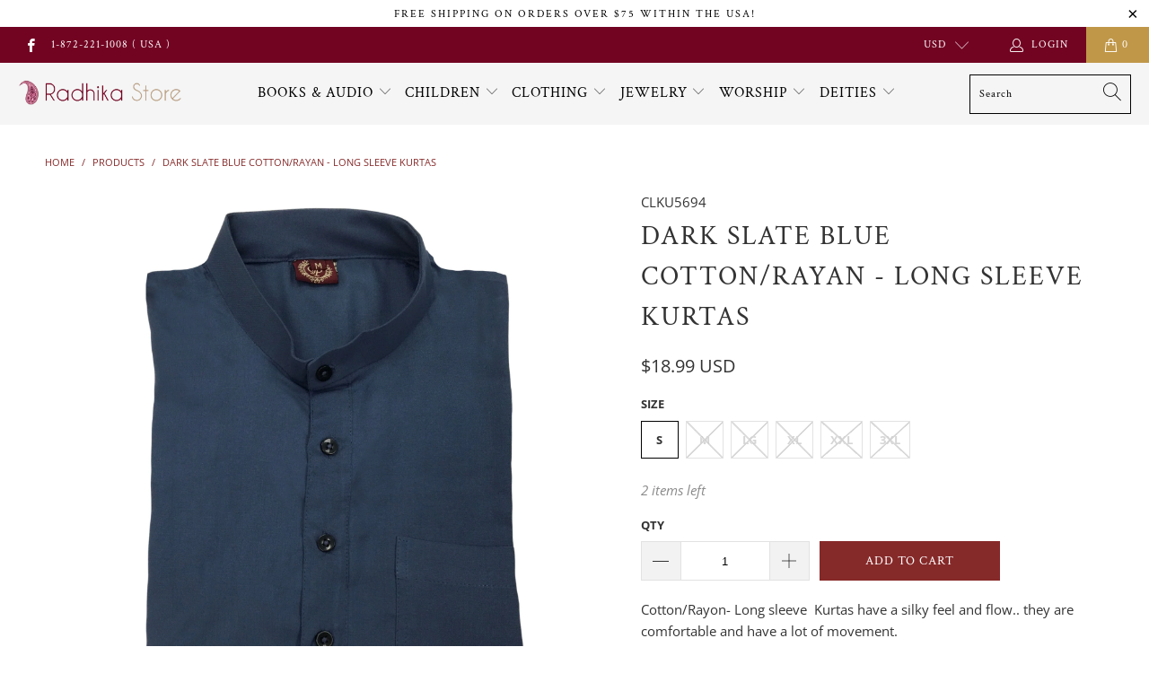

--- FILE ---
content_type: text/html; charset=utf-8
request_url: https://www.radhikastore.com/products/dark-slate-blue-cotton-rayan-long-sleeve-kurtas
body_size: 31377
content:


 <!DOCTYPE html>
<html lang="en"> <head> <meta charset="utf-8"> <meta http-equiv="cleartype" content="on"> <meta name="robots" content="index,follow"> <!-- Mobile Specific Metas --> <meta name="HandheldFriendly" content="True"> <meta name="MobileOptimized" content="320"> <meta name="viewport" content="width=device-width,initial-scale=1"> <meta name="theme-color" content="#ffffff"> <title>
      Dark Slate Blue Cotton/Rayan - Long Sleeve Kurtas - Radhika Store</title> <link rel="preconnect dns-prefetch" href="https://fonts.shopifycdn.com" /> <link rel="preconnect dns-prefetch" href="https://cdn.shopify.com" /> <link rel="preconnect dns-prefetch" href="https://v.shopify.com" /> <link rel="preconnect dns-prefetch" href="https://cdn.shopifycloud.com" /> <link rel="stylesheet" href="https://cdnjs.cloudflare.com/ajax/libs/fancybox/3.5.6/jquery.fancybox.css"> <!-- Stylesheets for Turbo "6.0.7" --> <link href="//www.radhikastore.com/cdn/shop/t/19/assets/styles.scss.css?v=182587021374315330281765511606" rel="stylesheet" type="text/css" media="all" /> <script>
      window.lazySizesConfig = window.lazySizesConfig || {};

      lazySizesConfig.expand = 300;
      lazySizesConfig.loadHidden = false;

      /*! lazysizes - v4.1.4 */
      !function(a,b){var c=b(a,a.document);a.lazySizes=c,"object"==typeof module&&module.exports&&(module.exports=c)}(window,function(a,b){"use strict";if(b.getElementsByClassName){var c,d,e=b.documentElement,f=a.Date,g=a.HTMLPictureElement,h="addEventListener",i="getAttribute",j=a[h],k=a.setTimeout,l=a.requestAnimationFrame||k,m=a.requestIdleCallback,n=/^picture$/i,o=["load","error","lazyincluded","_lazyloaded"],p={},q=Array.prototype.forEach,r=function(a,b){return p[b]||(p[b]=new RegExp("(\\s|^)"+b+"(\\s|$)")),p[b].test(a[i]("class")||"")&&p[b]},s=function(a,b){r(a,b)||a.setAttribute("class",(a[i]("class")||"").trim()+" "+b)},t=function(a,b){var c;(c=r(a,b))&&a.setAttribute("class",(a[i]("class")||"").replace(c," "))},u=function(a,b,c){var d=c?h:"removeEventListener";c&&u(a,b),o.forEach(function(c){a[d](c,b)})},v=function(a,d,e,f,g){var h=b.createEvent("Event");return e||(e={}),e.instance=c,h.initEvent(d,!f,!g),h.detail=e,a.dispatchEvent(h),h},w=function(b,c){var e;!g&&(e=a.picturefill||d.pf)?(c&&c.src&&!b[i]("srcset")&&b.setAttribute("srcset",c.src),e({reevaluate:!0,elements:[b]})):c&&c.src&&(b.src=c.src)},x=function(a,b){return(getComputedStyle(a,null)||{})[b]},y=function(a,b,c){for(c=c||a.offsetWidth;c<d.minSize&&b&&!a._lazysizesWidth;)c=b.offsetWidth,b=b.parentNode;return c},z=function(){var a,c,d=[],e=[],f=d,g=function(){var b=f;for(f=d.length?e:d,a=!0,c=!1;b.length;)b.shift()();a=!1},h=function(d,e){a&&!e?d.apply(this,arguments):(f.push(d),c||(c=!0,(b.hidden?k:l)(g)))};return h._lsFlush=g,h}(),A=function(a,b){return b?function(){z(a)}:function(){var b=this,c=arguments;z(function(){a.apply(b,c)})}},B=function(a){var b,c=0,e=d.throttleDelay,g=d.ricTimeout,h=function(){b=!1,c=f.now(),a()},i=m&&g>49?function(){m(h,{timeout:g}),g!==d.ricTimeout&&(g=d.ricTimeout)}:A(function(){k(h)},!0);return function(a){var d;(a=a===!0)&&(g=33),b||(b=!0,d=e-(f.now()-c),0>d&&(d=0),a||9>d?i():k(i,d))}},C=function(a){var b,c,d=99,e=function(){b=null,a()},g=function(){var a=f.now()-c;d>a?k(g,d-a):(m||e)(e)};return function(){c=f.now(),b||(b=k(g,d))}};!function(){var b,c={lazyClass:"lazyload",loadedClass:"lazyloaded",loadingClass:"lazyloading",preloadClass:"lazypreload",errorClass:"lazyerror",autosizesClass:"lazyautosizes",srcAttr:"data-src",srcsetAttr:"data-srcset",sizesAttr:"data-sizes",minSize:40,customMedia:{},init:!0,expFactor:1.5,hFac:.8,loadMode:2,loadHidden:!0,ricTimeout:0,throttleDelay:125};d=a.lazySizesConfig||a.lazysizesConfig||{};for(b in c)b in d||(d[b]=c[b]);a.lazySizesConfig=d,k(function(){d.init&&F()})}();var D=function(){var g,l,m,o,p,y,D,F,G,H,I,J,K,L,M=/^img$/i,N=/^iframe$/i,O="onscroll"in a&&!/(gle|ing)bot/.test(navigator.userAgent),P=0,Q=0,R=0,S=-1,T=function(a){R--,a&&a.target&&u(a.target,T),(!a||0>R||!a.target)&&(R=0)},U=function(a,c){var d,f=a,g="hidden"==x(b.body,"visibility")||"hidden"!=x(a.parentNode,"visibility")&&"hidden"!=x(a,"visibility");for(F-=c,I+=c,G-=c,H+=c;g&&(f=f.offsetParent)&&f!=b.body&&f!=e;)g=(x(f,"opacity")||1)>0,g&&"visible"!=x(f,"overflow")&&(d=f.getBoundingClientRect(),g=H>d.left&&G<d.right&&I>d.top-1&&F<d.bottom+1);return g},V=function(){var a,f,h,j,k,m,n,p,q,r=c.elements;if((o=d.loadMode)&&8>R&&(a=r.length)){f=0,S++,null==K&&("expand"in d||(d.expand=e.clientHeight>500&&e.clientWidth>500?500:370),J=d.expand,K=J*d.expFactor),K>Q&&1>R&&S>2&&o>2&&!b.hidden?(Q=K,S=0):Q=o>1&&S>1&&6>R?J:P;for(;a>f;f++)if(r[f]&&!r[f]._lazyRace)if(O)if((p=r[f][i]("data-expand"))&&(m=1*p)||(m=Q),q!==m&&(y=innerWidth+m*L,D=innerHeight+m,n=-1*m,q=m),h=r[f].getBoundingClientRect(),(I=h.bottom)>=n&&(F=h.top)<=D&&(H=h.right)>=n*L&&(G=h.left)<=y&&(I||H||G||F)&&(d.loadHidden||"hidden"!=x(r[f],"visibility"))&&(l&&3>R&&!p&&(3>o||4>S)||U(r[f],m))){if(ba(r[f]),k=!0,R>9)break}else!k&&l&&!j&&4>R&&4>S&&o>2&&(g[0]||d.preloadAfterLoad)&&(g[0]||!p&&(I||H||G||F||"auto"!=r[f][i](d.sizesAttr)))&&(j=g[0]||r[f]);else ba(r[f]);j&&!k&&ba(j)}},W=B(V),X=function(a){s(a.target,d.loadedClass),t(a.target,d.loadingClass),u(a.target,Z),v(a.target,"lazyloaded")},Y=A(X),Z=function(a){Y({target:a.target})},$=function(a,b){try{a.contentWindow.location.replace(b)}catch(c){a.src=b}},_=function(a){var b,c=a[i](d.srcsetAttr);(b=d.customMedia[a[i]("data-media")||a[i]("media")])&&a.setAttribute("media",b),c&&a.setAttribute("srcset",c)},aa=A(function(a,b,c,e,f){var g,h,j,l,o,p;(o=v(a,"lazybeforeunveil",b)).defaultPrevented||(e&&(c?s(a,d.autosizesClass):a.setAttribute("sizes",e)),h=a[i](d.srcsetAttr),g=a[i](d.srcAttr),f&&(j=a.parentNode,l=j&&n.test(j.nodeName||"")),p=b.firesLoad||"src"in a&&(h||g||l),o={target:a},p&&(u(a,T,!0),clearTimeout(m),m=k(T,2500),s(a,d.loadingClass),u(a,Z,!0)),l&&q.call(j.getElementsByTagName("source"),_),h?a.setAttribute("srcset",h):g&&!l&&(N.test(a.nodeName)?$(a,g):a.src=g),f&&(h||l)&&w(a,{src:g})),a._lazyRace&&delete a._lazyRace,t(a,d.lazyClass),z(function(){(!p||a.complete&&a.naturalWidth>1)&&(p?T(o):R--,X(o))},!0)}),ba=function(a){var b,c=M.test(a.nodeName),e=c&&(a[i](d.sizesAttr)||a[i]("sizes")),f="auto"==e;(!f&&l||!c||!a[i]("src")&&!a.srcset||a.complete||r(a,d.errorClass)||!r(a,d.lazyClass))&&(b=v(a,"lazyunveilread").detail,f&&E.updateElem(a,!0,a.offsetWidth),a._lazyRace=!0,R++,aa(a,b,f,e,c))},ca=function(){if(!l){if(f.now()-p<999)return void k(ca,999);var a=C(function(){d.loadMode=3,W()});l=!0,d.loadMode=3,W(),j("scroll",function(){3==d.loadMode&&(d.loadMode=2),a()},!0)}};return{_:function(){p=f.now(),c.elements=b.getElementsByClassName(d.lazyClass),g=b.getElementsByClassName(d.lazyClass+" "+d.preloadClass),L=d.hFac,j("scroll",W,!0),j("resize",W,!0),a.MutationObserver?new MutationObserver(W).observe(e,{childList:!0,subtree:!0,attributes:!0}):(e[h]("DOMNodeInserted",W,!0),e[h]("DOMAttrModified",W,!0),setInterval(W,999)),j("hashchange",W,!0),["focus","mouseover","click","load","transitionend","animationend","webkitAnimationEnd"].forEach(function(a){b[h](a,W,!0)}),/d$|^c/.test(b.readyState)?ca():(j("load",ca),b[h]("DOMContentLoaded",W),k(ca,2e4)),c.elements.length?(V(),z._lsFlush()):W()},checkElems:W,unveil:ba}}(),E=function(){var a,c=A(function(a,b,c,d){var e,f,g;if(a._lazysizesWidth=d,d+="px",a.setAttribute("sizes",d),n.test(b.nodeName||""))for(e=b.getElementsByTagName("source"),f=0,g=e.length;g>f;f++)e[f].setAttribute("sizes",d);c.detail.dataAttr||w(a,c.detail)}),e=function(a,b,d){var e,f=a.parentNode;f&&(d=y(a,f,d),e=v(a,"lazybeforesizes",{width:d,dataAttr:!!b}),e.defaultPrevented||(d=e.detail.width,d&&d!==a._lazysizesWidth&&c(a,f,e,d)))},f=function(){var b,c=a.length;if(c)for(b=0;c>b;b++)e(a[b])},g=C(f);return{_:function(){a=b.getElementsByClassName(d.autosizesClass),j("resize",g)},checkElems:g,updateElem:e}}(),F=function(){F.i||(F.i=!0,E._(),D._())};return c={cfg:d,autoSizer:E,loader:D,init:F,uP:w,aC:s,rC:t,hC:r,fire:v,gW:y,rAF:z}}});

      /*! lazysizes - v4.1.4 */
      !function(a,b){var c=function(){b(a.lazySizes),a.removeEventListener("lazyunveilread",c,!0)};b=b.bind(null,a,a.document),"object"==typeof module&&module.exports?b(require("lazysizes")):a.lazySizes?c():a.addEventListener("lazyunveilread",c,!0)}(window,function(a,b,c){"use strict";function d(){this.ratioElems=b.getElementsByClassName("lazyaspectratio"),this._setupEvents(),this.processImages()}if(a.addEventListener){var e,f,g,h=Array.prototype.forEach,i=/^picture$/i,j="data-aspectratio",k="img["+j+"]",l=function(b){return a.matchMedia?(l=function(a){return!a||(matchMedia(a)||{}).matches})(b):a.Modernizr&&Modernizr.mq?!b||Modernizr.mq(b):!b},m=c.aC,n=c.rC,o=c.cfg;d.prototype={_setupEvents:function(){var a=this,c=function(b){b.naturalWidth<36?a.addAspectRatio(b,!0):a.removeAspectRatio(b,!0)},d=function(){a.processImages()};b.addEventListener("load",function(a){a.target.getAttribute&&a.target.getAttribute(j)&&c(a.target)},!0),addEventListener("resize",function(){var b,d=function(){h.call(a.ratioElems,c)};return function(){clearTimeout(b),b=setTimeout(d,99)}}()),b.addEventListener("DOMContentLoaded",d),addEventListener("load",d)},processImages:function(a){var c,d;a||(a=b),c="length"in a&&!a.nodeName?a:a.querySelectorAll(k);for(d=0;d<c.length;d++)c[d].naturalWidth>36?this.removeAspectRatio(c[d]):this.addAspectRatio(c[d])},getSelectedRatio:function(a){var b,c,d,e,f,g=a.parentNode;if(g&&i.test(g.nodeName||""))for(d=g.getElementsByTagName("source"),b=0,c=d.length;c>b;b++)if(e=d[b].getAttribute("data-media")||d[b].getAttribute("media"),o.customMedia[e]&&(e=o.customMedia[e]),l(e)){f=d[b].getAttribute(j);break}return f||a.getAttribute(j)||""},parseRatio:function(){var a=/^\s*([+\d\.]+)(\s*[\/x]\s*([+\d\.]+))?\s*$/,b={};return function(c){var d;return!b[c]&&(d=c.match(a))&&(d[3]?b[c]=d[1]/d[3]:b[c]=1*d[1]),b[c]}}(),addAspectRatio:function(b,c){var d,e=b.offsetWidth,f=b.offsetHeight;return c||m(b,"lazyaspectratio"),36>e&&0>=f?void((e||f&&a.console)&&console.log("Define width or height of image, so we can calculate the other dimension")):(d=this.getSelectedRatio(b),d=this.parseRatio(d),void(d&&(e?b.style.height=e/d+"px":b.style.width=f*d+"px")))},removeAspectRatio:function(a){n(a,"lazyaspectratio"),a.style.height="",a.style.width="",a.removeAttribute(j)}},f=function(){g=a.jQuery||a.Zepto||a.shoestring||a.$,g&&g.fn&&!g.fn.imageRatio&&g.fn.filter&&g.fn.add&&g.fn.find?g.fn.imageRatio=function(){return e.processImages(this.find(k).add(this.filter(k))),this}:g=!1},f(),setTimeout(f),e=new d,a.imageRatio=e,"object"==typeof module&&module.exports?module.exports=e:"function"==typeof define&&define.amd&&define(e)}});

        /*! lazysizes - v4.1.5 */
        !function(a,b){var c=function(){b(a.lazySizes),a.removeEventListener("lazyunveilread",c,!0)};b=b.bind(null,a,a.document),"object"==typeof module&&module.exports?b(require("lazysizes")):a.lazySizes?c():a.addEventListener("lazyunveilread",c,!0)}(window,function(a,b,c){"use strict";if(a.addEventListener){var d=/\s+/g,e=/\s*\|\s+|\s+\|\s*/g,f=/^(.+?)(?:\s+\[\s*(.+?)\s*\])(?:\s+\[\s*(.+?)\s*\])?$/,g=/^\s*\(*\s*type\s*:\s*(.+?)\s*\)*\s*$/,h=/\(|\)|'/,i={contain:1,cover:1},j=function(a){var b=c.gW(a,a.parentNode);return(!a._lazysizesWidth||b>a._lazysizesWidth)&&(a._lazysizesWidth=b),a._lazysizesWidth},k=function(a){var b;return b=(getComputedStyle(a)||{getPropertyValue:function(){}}).getPropertyValue("background-size"),!i[b]&&i[a.style.backgroundSize]&&(b=a.style.backgroundSize),b},l=function(a,b){if(b){var c=b.match(g);c&&c[1]?a.setAttribute("type",c[1]):a.setAttribute("media",lazySizesConfig.customMedia[b]||b)}},m=function(a,c,g){var h=b.createElement("picture"),i=c.getAttribute(lazySizesConfig.sizesAttr),j=c.getAttribute("data-ratio"),k=c.getAttribute("data-optimumx");c._lazybgset&&c._lazybgset.parentNode==c&&c.removeChild(c._lazybgset),Object.defineProperty(g,"_lazybgset",{value:c,writable:!0}),Object.defineProperty(c,"_lazybgset",{value:h,writable:!0}),a=a.replace(d," ").split(e),h.style.display="none",g.className=lazySizesConfig.lazyClass,1!=a.length||i||(i="auto"),a.forEach(function(a){var c,d=b.createElement("source");i&&"auto"!=i&&d.setAttribute("sizes",i),(c=a.match(f))?(d.setAttribute(lazySizesConfig.srcsetAttr,c[1]),l(d,c[2]),l(d,c[3])):d.setAttribute(lazySizesConfig.srcsetAttr,a),h.appendChild(d)}),i&&(g.setAttribute(lazySizesConfig.sizesAttr,i),c.removeAttribute(lazySizesConfig.sizesAttr),c.removeAttribute("sizes")),k&&g.setAttribute("data-optimumx",k),j&&g.setAttribute("data-ratio",j),h.appendChild(g),c.appendChild(h)},n=function(a){if(a.target._lazybgset){var b=a.target,d=b._lazybgset,e=b.currentSrc||b.src;if(e){var f=c.fire(d,"bgsetproxy",{src:e,useSrc:h.test(e)?JSON.stringify(e):e});f.defaultPrevented||(d.style.backgroundImage="url("+f.detail.useSrc+")")}b._lazybgsetLoading&&(c.fire(d,"_lazyloaded",{},!1,!0),delete b._lazybgsetLoading)}};addEventListener("lazybeforeunveil",function(a){var d,e,f;!a.defaultPrevented&&(d=a.target.getAttribute("data-bgset"))&&(f=a.target,e=b.createElement("img"),e.alt="",e._lazybgsetLoading=!0,a.detail.firesLoad=!0,m(d,f,e),setTimeout(function(){c.loader.unveil(e),c.rAF(function(){c.fire(e,"_lazyloaded",{},!0,!0),e.complete&&n({target:e})})}))}),b.addEventListener("load",n,!0),a.addEventListener("lazybeforesizes",function(a){if(a.detail.instance==c&&a.target._lazybgset&&a.detail.dataAttr){var b=a.target._lazybgset,d=k(b);i[d]&&(a.target._lazysizesParentFit=d,c.rAF(function(){a.target.setAttribute("data-parent-fit",d),a.target._lazysizesParentFit&&delete a.target._lazysizesParentFit}))}},!0),b.documentElement.addEventListener("lazybeforesizes",function(a){!a.defaultPrevented&&a.target._lazybgset&&a.detail.instance==c&&(a.detail.width=j(a.target._lazybgset))})}});</script> <meta name="description" content="Cotton/Rayon- Long sleeve  Kurtas have a silky feel and flow.. they are comfortable and have a lot of movement. ISKCON Style - (not too long.Choose Size Small, Medium, Large. XL, XXL Care InstructionsGentle cycle, cold water, dark colors. or hand wash in cool water and hang dry, (May throw in dryer for a few minutes th" /> <link rel="shortcut icon" type="image/x-icon" href="//www.radhikastore.com/cdn/shop/files/favicon-32x32_180x180.png?v=1613152235"> <link rel="apple-touch-icon" href="//www.radhikastore.com/cdn/shop/files/favicon-32x32_180x180.png?v=1613152235"/> <link rel="apple-touch-icon" sizes="57x57" href="//www.radhikastore.com/cdn/shop/files/favicon-32x32_57x57.png?v=1613152235"/> <link rel="apple-touch-icon" sizes="60x60" href="//www.radhikastore.com/cdn/shop/files/favicon-32x32_60x60.png?v=1613152235"/> <link rel="apple-touch-icon" sizes="72x72" href="//www.radhikastore.com/cdn/shop/files/favicon-32x32_72x72.png?v=1613152235"/> <link rel="apple-touch-icon" sizes="76x76" href="//www.radhikastore.com/cdn/shop/files/favicon-32x32_76x76.png?v=1613152235"/> <link rel="apple-touch-icon" sizes="114x114" href="//www.radhikastore.com/cdn/shop/files/favicon-32x32_114x114.png?v=1613152235"/> <link rel="apple-touch-icon" sizes="180x180" href="//www.radhikastore.com/cdn/shop/files/favicon-32x32_180x180.png?v=1613152235"/> <link rel="apple-touch-icon" sizes="228x228" href="//www.radhikastore.com/cdn/shop/files/favicon-32x32_228x228.png?v=1613152235"/> <link rel="canonical" href="https://www.radhikastore.com/products/dark-slate-blue-cotton-rayan-long-sleeve-kurtas" /> <script>window.performance && window.performance.mark && window.performance.mark('shopify.content_for_header.start');</script><meta id="shopify-digital-wallet" name="shopify-digital-wallet" content="/11218916/digital_wallets/dialog">
<meta name="shopify-checkout-api-token" content="1010547a53b6bdb82a6a6e54ef4fcc4b">
<meta id="in-context-paypal-metadata" data-shop-id="11218916" data-venmo-supported="false" data-environment="production" data-locale="en_US" data-paypal-v4="true" data-currency="USD">
<link rel="alternate" type="application/json+oembed" href="https://www.radhikastore.com/products/dark-slate-blue-cotton-rayan-long-sleeve-kurtas.oembed">
<script async="async" src="/checkouts/internal/preloads.js?locale=en-US"></script>
<link rel="preconnect" href="https://shop.app" crossorigin="anonymous">
<script async="async" src="https://shop.app/checkouts/internal/preloads.js?locale=en-US&shop_id=11218916" crossorigin="anonymous"></script>
<script id="apple-pay-shop-capabilities" type="application/json">{"shopId":11218916,"countryCode":"US","currencyCode":"USD","merchantCapabilities":["supports3DS"],"merchantId":"gid:\/\/shopify\/Shop\/11218916","merchantName":"Radhika Store","requiredBillingContactFields":["postalAddress","email","phone"],"requiredShippingContactFields":["postalAddress","email","phone"],"shippingType":"shipping","supportedNetworks":["visa","masterCard","amex","discover","elo","jcb"],"total":{"type":"pending","label":"Radhika Store","amount":"1.00"},"shopifyPaymentsEnabled":true,"supportsSubscriptions":true}</script>
<script id="shopify-features" type="application/json">{"accessToken":"1010547a53b6bdb82a6a6e54ef4fcc4b","betas":["rich-media-storefront-analytics"],"domain":"www.radhikastore.com","predictiveSearch":true,"shopId":11218916,"locale":"en"}</script>
<script>var Shopify = Shopify || {};
Shopify.shop = "radhikastore.myshopify.com";
Shopify.locale = "en";
Shopify.currency = {"active":"USD","rate":"1.0"};
Shopify.country = "US";
Shopify.theme = {"name":"RadhikaStore-V-6.0.7 (Nov-6-2020)","id":115422724281,"schema_name":"Turbo","schema_version":"6.0.7","theme_store_id":null,"role":"main"};
Shopify.theme.handle = "null";
Shopify.theme.style = {"id":null,"handle":null};
Shopify.cdnHost = "www.radhikastore.com/cdn";
Shopify.routes = Shopify.routes || {};
Shopify.routes.root = "/";</script>
<script type="module">!function(o){(o.Shopify=o.Shopify||{}).modules=!0}(window);</script>
<script>!function(o){function n(){var o=[];function n(){o.push(Array.prototype.slice.apply(arguments))}return n.q=o,n}var t=o.Shopify=o.Shopify||{};t.loadFeatures=n(),t.autoloadFeatures=n()}(window);</script>
<script>
  window.ShopifyPay = window.ShopifyPay || {};
  window.ShopifyPay.apiHost = "shop.app\/pay";
  window.ShopifyPay.redirectState = null;
</script>
<script id="shop-js-analytics" type="application/json">{"pageType":"product"}</script>
<script defer="defer" async type="module" src="//www.radhikastore.com/cdn/shopifycloud/shop-js/modules/v2/client.init-shop-cart-sync_BdyHc3Nr.en.esm.js"></script>
<script defer="defer" async type="module" src="//www.radhikastore.com/cdn/shopifycloud/shop-js/modules/v2/chunk.common_Daul8nwZ.esm.js"></script>
<script type="module">
  await import("//www.radhikastore.com/cdn/shopifycloud/shop-js/modules/v2/client.init-shop-cart-sync_BdyHc3Nr.en.esm.js");
await import("//www.radhikastore.com/cdn/shopifycloud/shop-js/modules/v2/chunk.common_Daul8nwZ.esm.js");

  window.Shopify.SignInWithShop?.initShopCartSync?.({"fedCMEnabled":true,"windoidEnabled":true});

</script>
<script>
  window.Shopify = window.Shopify || {};
  if (!window.Shopify.featureAssets) window.Shopify.featureAssets = {};
  window.Shopify.featureAssets['shop-js'] = {"shop-cart-sync":["modules/v2/client.shop-cart-sync_QYOiDySF.en.esm.js","modules/v2/chunk.common_Daul8nwZ.esm.js"],"init-fed-cm":["modules/v2/client.init-fed-cm_DchLp9rc.en.esm.js","modules/v2/chunk.common_Daul8nwZ.esm.js"],"shop-button":["modules/v2/client.shop-button_OV7bAJc5.en.esm.js","modules/v2/chunk.common_Daul8nwZ.esm.js"],"init-windoid":["modules/v2/client.init-windoid_DwxFKQ8e.en.esm.js","modules/v2/chunk.common_Daul8nwZ.esm.js"],"shop-cash-offers":["modules/v2/client.shop-cash-offers_DWtL6Bq3.en.esm.js","modules/v2/chunk.common_Daul8nwZ.esm.js","modules/v2/chunk.modal_CQq8HTM6.esm.js"],"shop-toast-manager":["modules/v2/client.shop-toast-manager_CX9r1SjA.en.esm.js","modules/v2/chunk.common_Daul8nwZ.esm.js"],"init-shop-email-lookup-coordinator":["modules/v2/client.init-shop-email-lookup-coordinator_UhKnw74l.en.esm.js","modules/v2/chunk.common_Daul8nwZ.esm.js"],"pay-button":["modules/v2/client.pay-button_DzxNnLDY.en.esm.js","modules/v2/chunk.common_Daul8nwZ.esm.js"],"avatar":["modules/v2/client.avatar_BTnouDA3.en.esm.js"],"init-shop-cart-sync":["modules/v2/client.init-shop-cart-sync_BdyHc3Nr.en.esm.js","modules/v2/chunk.common_Daul8nwZ.esm.js"],"shop-login-button":["modules/v2/client.shop-login-button_D8B466_1.en.esm.js","modules/v2/chunk.common_Daul8nwZ.esm.js","modules/v2/chunk.modal_CQq8HTM6.esm.js"],"init-customer-accounts-sign-up":["modules/v2/client.init-customer-accounts-sign-up_C8fpPm4i.en.esm.js","modules/v2/client.shop-login-button_D8B466_1.en.esm.js","modules/v2/chunk.common_Daul8nwZ.esm.js","modules/v2/chunk.modal_CQq8HTM6.esm.js"],"init-shop-for-new-customer-accounts":["modules/v2/client.init-shop-for-new-customer-accounts_CVTO0Ztu.en.esm.js","modules/v2/client.shop-login-button_D8B466_1.en.esm.js","modules/v2/chunk.common_Daul8nwZ.esm.js","modules/v2/chunk.modal_CQq8HTM6.esm.js"],"init-customer-accounts":["modules/v2/client.init-customer-accounts_dRgKMfrE.en.esm.js","modules/v2/client.shop-login-button_D8B466_1.en.esm.js","modules/v2/chunk.common_Daul8nwZ.esm.js","modules/v2/chunk.modal_CQq8HTM6.esm.js"],"shop-follow-button":["modules/v2/client.shop-follow-button_CkZpjEct.en.esm.js","modules/v2/chunk.common_Daul8nwZ.esm.js","modules/v2/chunk.modal_CQq8HTM6.esm.js"],"lead-capture":["modules/v2/client.lead-capture_BntHBhfp.en.esm.js","modules/v2/chunk.common_Daul8nwZ.esm.js","modules/v2/chunk.modal_CQq8HTM6.esm.js"],"checkout-modal":["modules/v2/client.checkout-modal_CfxcYbTm.en.esm.js","modules/v2/chunk.common_Daul8nwZ.esm.js","modules/v2/chunk.modal_CQq8HTM6.esm.js"],"shop-login":["modules/v2/client.shop-login_Da4GZ2H6.en.esm.js","modules/v2/chunk.common_Daul8nwZ.esm.js","modules/v2/chunk.modal_CQq8HTM6.esm.js"],"payment-terms":["modules/v2/client.payment-terms_MV4M3zvL.en.esm.js","modules/v2/chunk.common_Daul8nwZ.esm.js","modules/v2/chunk.modal_CQq8HTM6.esm.js"]};
</script>
<script id="__st">var __st={"a":11218916,"offset":-18000,"reqid":"92b2776e-0ca0-4b5c-aad1-d8eeb858218a-1769017890","pageurl":"www.radhikastore.com\/products\/dark-slate-blue-cotton-rayan-long-sleeve-kurtas","u":"39b05864076f","p":"product","rtyp":"product","rid":6285489045689};</script>
<script>window.ShopifyPaypalV4VisibilityTracking = true;</script>
<script id="captcha-bootstrap">!function(){'use strict';const t='contact',e='account',n='new_comment',o=[[t,t],['blogs',n],['comments',n],[t,'customer']],c=[[e,'customer_login'],[e,'guest_login'],[e,'recover_customer_password'],[e,'create_customer']],r=t=>t.map((([t,e])=>`form[action*='/${t}']:not([data-nocaptcha='true']) input[name='form_type'][value='${e}']`)).join(','),a=t=>()=>t?[...document.querySelectorAll(t)].map((t=>t.form)):[];function s(){const t=[...o],e=r(t);return a(e)}const i='password',u='form_key',d=['recaptcha-v3-token','g-recaptcha-response','h-captcha-response',i],f=()=>{try{return window.sessionStorage}catch{return}},m='__shopify_v',_=t=>t.elements[u];function p(t,e,n=!1){try{const o=window.sessionStorage,c=JSON.parse(o.getItem(e)),{data:r}=function(t){const{data:e,action:n}=t;return t[m]||n?{data:e,action:n}:{data:t,action:n}}(c);for(const[e,n]of Object.entries(r))t.elements[e]&&(t.elements[e].value=n);n&&o.removeItem(e)}catch(o){console.error('form repopulation failed',{error:o})}}const l='form_type',E='cptcha';function T(t){t.dataset[E]=!0}const w=window,h=w.document,L='Shopify',v='ce_forms',y='captcha';let A=!1;((t,e)=>{const n=(g='f06e6c50-85a8-45c8-87d0-21a2b65856fe',I='https://cdn.shopify.com/shopifycloud/storefront-forms-hcaptcha/ce_storefront_forms_captcha_hcaptcha.v1.5.2.iife.js',D={infoText:'Protected by hCaptcha',privacyText:'Privacy',termsText:'Terms'},(t,e,n)=>{const o=w[L][v],c=o.bindForm;if(c)return c(t,g,e,D).then(n);var r;o.q.push([[t,g,e,D],n]),r=I,A||(h.body.append(Object.assign(h.createElement('script'),{id:'captcha-provider',async:!0,src:r})),A=!0)});var g,I,D;w[L]=w[L]||{},w[L][v]=w[L][v]||{},w[L][v].q=[],w[L][y]=w[L][y]||{},w[L][y].protect=function(t,e){n(t,void 0,e),T(t)},Object.freeze(w[L][y]),function(t,e,n,w,h,L){const[v,y,A,g]=function(t,e,n){const i=e?o:[],u=t?c:[],d=[...i,...u],f=r(d),m=r(i),_=r(d.filter((([t,e])=>n.includes(e))));return[a(f),a(m),a(_),s()]}(w,h,L),I=t=>{const e=t.target;return e instanceof HTMLFormElement?e:e&&e.form},D=t=>v().includes(t);t.addEventListener('submit',(t=>{const e=I(t);if(!e)return;const n=D(e)&&!e.dataset.hcaptchaBound&&!e.dataset.recaptchaBound,o=_(e),c=g().includes(e)&&(!o||!o.value);(n||c)&&t.preventDefault(),c&&!n&&(function(t){try{if(!f())return;!function(t){const e=f();if(!e)return;const n=_(t);if(!n)return;const o=n.value;o&&e.removeItem(o)}(t);const e=Array.from(Array(32),(()=>Math.random().toString(36)[2])).join('');!function(t,e){_(t)||t.append(Object.assign(document.createElement('input'),{type:'hidden',name:u})),t.elements[u].value=e}(t,e),function(t,e){const n=f();if(!n)return;const o=[...t.querySelectorAll(`input[type='${i}']`)].map((({name:t})=>t)),c=[...d,...o],r={};for(const[a,s]of new FormData(t).entries())c.includes(a)||(r[a]=s);n.setItem(e,JSON.stringify({[m]:1,action:t.action,data:r}))}(t,e)}catch(e){console.error('failed to persist form',e)}}(e),e.submit())}));const S=(t,e)=>{t&&!t.dataset[E]&&(n(t,e.some((e=>e===t))),T(t))};for(const o of['focusin','change'])t.addEventListener(o,(t=>{const e=I(t);D(e)&&S(e,y())}));const B=e.get('form_key'),M=e.get(l),P=B&&M;t.addEventListener('DOMContentLoaded',(()=>{const t=y();if(P)for(const e of t)e.elements[l].value===M&&p(e,B);[...new Set([...A(),...v().filter((t=>'true'===t.dataset.shopifyCaptcha))])].forEach((e=>S(e,t)))}))}(h,new URLSearchParams(w.location.search),n,t,e,['guest_login'])})(!0,!0)}();</script>
<script integrity="sha256-4kQ18oKyAcykRKYeNunJcIwy7WH5gtpwJnB7kiuLZ1E=" data-source-attribution="shopify.loadfeatures" defer="defer" src="//www.radhikastore.com/cdn/shopifycloud/storefront/assets/storefront/load_feature-a0a9edcb.js" crossorigin="anonymous"></script>
<script crossorigin="anonymous" defer="defer" src="//www.radhikastore.com/cdn/shopifycloud/storefront/assets/shopify_pay/storefront-65b4c6d7.js?v=20250812"></script>
<script data-source-attribution="shopify.dynamic_checkout.dynamic.init">var Shopify=Shopify||{};Shopify.PaymentButton=Shopify.PaymentButton||{isStorefrontPortableWallets:!0,init:function(){window.Shopify.PaymentButton.init=function(){};var t=document.createElement("script");t.src="https://www.radhikastore.com/cdn/shopifycloud/portable-wallets/latest/portable-wallets.en.js",t.type="module",document.head.appendChild(t)}};
</script>
<script data-source-attribution="shopify.dynamic_checkout.buyer_consent">
  function portableWalletsHideBuyerConsent(e){var t=document.getElementById("shopify-buyer-consent"),n=document.getElementById("shopify-subscription-policy-button");t&&n&&(t.classList.add("hidden"),t.setAttribute("aria-hidden","true"),n.removeEventListener("click",e))}function portableWalletsShowBuyerConsent(e){var t=document.getElementById("shopify-buyer-consent"),n=document.getElementById("shopify-subscription-policy-button");t&&n&&(t.classList.remove("hidden"),t.removeAttribute("aria-hidden"),n.addEventListener("click",e))}window.Shopify?.PaymentButton&&(window.Shopify.PaymentButton.hideBuyerConsent=portableWalletsHideBuyerConsent,window.Shopify.PaymentButton.showBuyerConsent=portableWalletsShowBuyerConsent);
</script>
<script data-source-attribution="shopify.dynamic_checkout.cart.bootstrap">document.addEventListener("DOMContentLoaded",(function(){function t(){return document.querySelector("shopify-accelerated-checkout-cart, shopify-accelerated-checkout")}if(t())Shopify.PaymentButton.init();else{new MutationObserver((function(e,n){t()&&(Shopify.PaymentButton.init(),n.disconnect())})).observe(document.body,{childList:!0,subtree:!0})}}));
</script>
<link id="shopify-accelerated-checkout-styles" rel="stylesheet" media="screen" href="https://www.radhikastore.com/cdn/shopifycloud/portable-wallets/latest/accelerated-checkout-backwards-compat.css" crossorigin="anonymous">
<style id="shopify-accelerated-checkout-cart">
        #shopify-buyer-consent {
  margin-top: 1em;
  display: inline-block;
  width: 100%;
}

#shopify-buyer-consent.hidden {
  display: none;
}

#shopify-subscription-policy-button {
  background: none;
  border: none;
  padding: 0;
  text-decoration: underline;
  font-size: inherit;
  cursor: pointer;
}

#shopify-subscription-policy-button::before {
  box-shadow: none;
}

      </style>

<script>window.performance && window.performance.mark && window.performance.mark('shopify.content_for_header.end');</script>

    

<meta name="author" content="Radhika Store">
<meta property="og:url" content="https://www.radhikastore.com/products/dark-slate-blue-cotton-rayan-long-sleeve-kurtas">
<meta property="og:site_name" content="Radhika Store"> <meta property="og:type" content="product"> <meta property="og:title" content="Dark Slate Blue  Cotton/Rayan - Long Sleeve Kurtas"> <meta property="og:image" content="https://www.radhikastore.com/cdn/shop/products/Sate-blue-Long-slvfinal_600x.jpg?v=1612629776"> <meta property="og:image:secure_url" content="https://www.radhikastore.com/cdn/shop/products/Sate-blue-Long-slvfinal_600x.jpg?v=1612629776"> <meta property="og:image:width" content="2048"> <meta property="og:image:height" content="2048"> <meta property="product:price:amount" content="18.99"> <meta property="product:price:currency" content="USD"> <meta property="og:description" content="Cotton/Rayon- Long sleeve  Kurtas have a silky feel and flow.. they are comfortable and have a lot of movement. ISKCON Style - (not too long.Choose Size Small, Medium, Large. XL, XXL Care InstructionsGentle cycle, cold water, dark colors. or hand wash in cool water and hang dry, (May throw in dryer for a few minutes th">




<meta name="twitter:card" content="summary"> <meta name="twitter:title" content="Dark Slate Blue  Cotton/Rayan - Long Sleeve Kurtas"> <meta name="twitter:description" content="Cotton/Rayon- Long sleeve  Kurtas have a silky feel and flow.. they are comfortable and have a lot of movement. ISKCON Style - (not too long.Choose Size Small, Medium, Large. XL, XXL Care InstructionsGentle cycle, cold water, dark colors. or hand wash in cool water and hang dry, (May throw in dryer for a few minutes then hang dry. Iron if necessary. Easy care."> <meta name="twitter:image" content="https://www.radhikastore.com/cdn/shop/products/Sate-blue-Long-slvfinal_240x.jpg?v=1612629776"> <meta name="twitter:image:width" content="240"> <meta name="twitter:image:height" content="240"> <meta name="twitter:image:alt" content="Dark Slate Blue  Cotton/Rayan - Long Sleeve Kurtas"><link href="https://monorail-edge.shopifysvc.com" rel="dns-prefetch">
<script>(function(){if ("sendBeacon" in navigator && "performance" in window) {try {var session_token_from_headers = performance.getEntriesByType('navigation')[0].serverTiming.find(x => x.name == '_s').description;} catch {var session_token_from_headers = undefined;}var session_cookie_matches = document.cookie.match(/_shopify_s=([^;]*)/);var session_token_from_cookie = session_cookie_matches && session_cookie_matches.length === 2 ? session_cookie_matches[1] : "";var session_token = session_token_from_headers || session_token_from_cookie || "";function handle_abandonment_event(e) {var entries = performance.getEntries().filter(function(entry) {return /monorail-edge.shopifysvc.com/.test(entry.name);});if (!window.abandonment_tracked && entries.length === 0) {window.abandonment_tracked = true;var currentMs = Date.now();var navigation_start = performance.timing.navigationStart;var payload = {shop_id: 11218916,url: window.location.href,navigation_start,duration: currentMs - navigation_start,session_token,page_type: "product"};window.navigator.sendBeacon("https://monorail-edge.shopifysvc.com/v1/produce", JSON.stringify({schema_id: "online_store_buyer_site_abandonment/1.1",payload: payload,metadata: {event_created_at_ms: currentMs,event_sent_at_ms: currentMs}}));}}window.addEventListener('pagehide', handle_abandonment_event);}}());</script>
<script id="web-pixels-manager-setup">(function e(e,d,r,n,o){if(void 0===o&&(o={}),!Boolean(null===(a=null===(i=window.Shopify)||void 0===i?void 0:i.analytics)||void 0===a?void 0:a.replayQueue)){var i,a;window.Shopify=window.Shopify||{};var t=window.Shopify;t.analytics=t.analytics||{};var s=t.analytics;s.replayQueue=[],s.publish=function(e,d,r){return s.replayQueue.push([e,d,r]),!0};try{self.performance.mark("wpm:start")}catch(e){}var l=function(){var e={modern:/Edge?\/(1{2}[4-9]|1[2-9]\d|[2-9]\d{2}|\d{4,})\.\d+(\.\d+|)|Firefox\/(1{2}[4-9]|1[2-9]\d|[2-9]\d{2}|\d{4,})\.\d+(\.\d+|)|Chrom(ium|e)\/(9{2}|\d{3,})\.\d+(\.\d+|)|(Maci|X1{2}).+ Version\/(15\.\d+|(1[6-9]|[2-9]\d|\d{3,})\.\d+)([,.]\d+|)( \(\w+\)|)( Mobile\/\w+|) Safari\/|Chrome.+OPR\/(9{2}|\d{3,})\.\d+\.\d+|(CPU[ +]OS|iPhone[ +]OS|CPU[ +]iPhone|CPU IPhone OS|CPU iPad OS)[ +]+(15[._]\d+|(1[6-9]|[2-9]\d|\d{3,})[._]\d+)([._]\d+|)|Android:?[ /-](13[3-9]|1[4-9]\d|[2-9]\d{2}|\d{4,})(\.\d+|)(\.\d+|)|Android.+Firefox\/(13[5-9]|1[4-9]\d|[2-9]\d{2}|\d{4,})\.\d+(\.\d+|)|Android.+Chrom(ium|e)\/(13[3-9]|1[4-9]\d|[2-9]\d{2}|\d{4,})\.\d+(\.\d+|)|SamsungBrowser\/([2-9]\d|\d{3,})\.\d+/,legacy:/Edge?\/(1[6-9]|[2-9]\d|\d{3,})\.\d+(\.\d+|)|Firefox\/(5[4-9]|[6-9]\d|\d{3,})\.\d+(\.\d+|)|Chrom(ium|e)\/(5[1-9]|[6-9]\d|\d{3,})\.\d+(\.\d+|)([\d.]+$|.*Safari\/(?![\d.]+ Edge\/[\d.]+$))|(Maci|X1{2}).+ Version\/(10\.\d+|(1[1-9]|[2-9]\d|\d{3,})\.\d+)([,.]\d+|)( \(\w+\)|)( Mobile\/\w+|) Safari\/|Chrome.+OPR\/(3[89]|[4-9]\d|\d{3,})\.\d+\.\d+|(CPU[ +]OS|iPhone[ +]OS|CPU[ +]iPhone|CPU IPhone OS|CPU iPad OS)[ +]+(10[._]\d+|(1[1-9]|[2-9]\d|\d{3,})[._]\d+)([._]\d+|)|Android:?[ /-](13[3-9]|1[4-9]\d|[2-9]\d{2}|\d{4,})(\.\d+|)(\.\d+|)|Mobile Safari.+OPR\/([89]\d|\d{3,})\.\d+\.\d+|Android.+Firefox\/(13[5-9]|1[4-9]\d|[2-9]\d{2}|\d{4,})\.\d+(\.\d+|)|Android.+Chrom(ium|e)\/(13[3-9]|1[4-9]\d|[2-9]\d{2}|\d{4,})\.\d+(\.\d+|)|Android.+(UC? ?Browser|UCWEB|U3)[ /]?(15\.([5-9]|\d{2,})|(1[6-9]|[2-9]\d|\d{3,})\.\d+)\.\d+|SamsungBrowser\/(5\.\d+|([6-9]|\d{2,})\.\d+)|Android.+MQ{2}Browser\/(14(\.(9|\d{2,})|)|(1[5-9]|[2-9]\d|\d{3,})(\.\d+|))(\.\d+|)|K[Aa][Ii]OS\/(3\.\d+|([4-9]|\d{2,})\.\d+)(\.\d+|)/},d=e.modern,r=e.legacy,n=navigator.userAgent;return n.match(d)?"modern":n.match(r)?"legacy":"unknown"}(),u="modern"===l?"modern":"legacy",c=(null!=n?n:{modern:"",legacy:""})[u],f=function(e){return[e.baseUrl,"/wpm","/b",e.hashVersion,"modern"===e.buildTarget?"m":"l",".js"].join("")}({baseUrl:d,hashVersion:r,buildTarget:u}),m=function(e){var d=e.version,r=e.bundleTarget,n=e.surface,o=e.pageUrl,i=e.monorailEndpoint;return{emit:function(e){var a=e.status,t=e.errorMsg,s=(new Date).getTime(),l=JSON.stringify({metadata:{event_sent_at_ms:s},events:[{schema_id:"web_pixels_manager_load/3.1",payload:{version:d,bundle_target:r,page_url:o,status:a,surface:n,error_msg:t},metadata:{event_created_at_ms:s}}]});if(!i)return console&&console.warn&&console.warn("[Web Pixels Manager] No Monorail endpoint provided, skipping logging."),!1;try{return self.navigator.sendBeacon.bind(self.navigator)(i,l)}catch(e){}var u=new XMLHttpRequest;try{return u.open("POST",i,!0),u.setRequestHeader("Content-Type","text/plain"),u.send(l),!0}catch(e){return console&&console.warn&&console.warn("[Web Pixels Manager] Got an unhandled error while logging to Monorail."),!1}}}}({version:r,bundleTarget:l,surface:e.surface,pageUrl:self.location.href,monorailEndpoint:e.monorailEndpoint});try{o.browserTarget=l,function(e){var d=e.src,r=e.async,n=void 0===r||r,o=e.onload,i=e.onerror,a=e.sri,t=e.scriptDataAttributes,s=void 0===t?{}:t,l=document.createElement("script"),u=document.querySelector("head"),c=document.querySelector("body");if(l.async=n,l.src=d,a&&(l.integrity=a,l.crossOrigin="anonymous"),s)for(var f in s)if(Object.prototype.hasOwnProperty.call(s,f))try{l.dataset[f]=s[f]}catch(e){}if(o&&l.addEventListener("load",o),i&&l.addEventListener("error",i),u)u.appendChild(l);else{if(!c)throw new Error("Did not find a head or body element to append the script");c.appendChild(l)}}({src:f,async:!0,onload:function(){if(!function(){var e,d;return Boolean(null===(d=null===(e=window.Shopify)||void 0===e?void 0:e.analytics)||void 0===d?void 0:d.initialized)}()){var d=window.webPixelsManager.init(e)||void 0;if(d){var r=window.Shopify.analytics;r.replayQueue.forEach((function(e){var r=e[0],n=e[1],o=e[2];d.publishCustomEvent(r,n,o)})),r.replayQueue=[],r.publish=d.publishCustomEvent,r.visitor=d.visitor,r.initialized=!0}}},onerror:function(){return m.emit({status:"failed",errorMsg:"".concat(f," has failed to load")})},sri:function(e){var d=/^sha384-[A-Za-z0-9+/=]+$/;return"string"==typeof e&&d.test(e)}(c)?c:"",scriptDataAttributes:o}),m.emit({status:"loading"})}catch(e){m.emit({status:"failed",errorMsg:(null==e?void 0:e.message)||"Unknown error"})}}})({shopId: 11218916,storefrontBaseUrl: "https://www.radhikastore.com",extensionsBaseUrl: "https://extensions.shopifycdn.com/cdn/shopifycloud/web-pixels-manager",monorailEndpoint: "https://monorail-edge.shopifysvc.com/unstable/produce_batch",surface: "storefront-renderer",enabledBetaFlags: ["2dca8a86"],webPixelsConfigList: [{"id":"77070579","eventPayloadVersion":"v1","runtimeContext":"LAX","scriptVersion":"1","type":"CUSTOM","privacyPurposes":["ANALYTICS"],"name":"Google Analytics tag (migrated)"},{"id":"shopify-app-pixel","configuration":"{}","eventPayloadVersion":"v1","runtimeContext":"STRICT","scriptVersion":"0450","apiClientId":"shopify-pixel","type":"APP","privacyPurposes":["ANALYTICS","MARKETING"]},{"id":"shopify-custom-pixel","eventPayloadVersion":"v1","runtimeContext":"LAX","scriptVersion":"0450","apiClientId":"shopify-pixel","type":"CUSTOM","privacyPurposes":["ANALYTICS","MARKETING"]}],isMerchantRequest: false,initData: {"shop":{"name":"Radhika Store","paymentSettings":{"currencyCode":"USD"},"myshopifyDomain":"radhikastore.myshopify.com","countryCode":"US","storefrontUrl":"https:\/\/www.radhikastore.com"},"customer":null,"cart":null,"checkout":null,"productVariants":[{"price":{"amount":18.99,"currencyCode":"USD"},"product":{"title":"Dark Slate Blue  Cotton\/Rayan - Long Sleeve Kurtas","vendor":"Ganga Prasad","id":"6285489045689","untranslatedTitle":"Dark Slate Blue  Cotton\/Rayan - Long Sleeve Kurtas","url":"\/products\/dark-slate-blue-cotton-rayan-long-sleeve-kurtas","type":""},"id":"38907212169401","image":{"src":"\/\/www.radhikastore.com\/cdn\/shop\/products\/Sate-blue-Long-slvfinal.jpg?v=1612629776"},"sku":"CLKU5694","title":"S","untranslatedTitle":"S"},{"price":{"amount":19.99,"currencyCode":"USD"},"product":{"title":"Dark Slate Blue  Cotton\/Rayan - Long Sleeve Kurtas","vendor":"Ganga Prasad","id":"6285489045689","untranslatedTitle":"Dark Slate Blue  Cotton\/Rayan - Long Sleeve Kurtas","url":"\/products\/dark-slate-blue-cotton-rayan-long-sleeve-kurtas","type":""},"id":"38907212234937","image":{"src":"\/\/www.radhikastore.com\/cdn\/shop\/products\/Sate-blue-Long-slvfinal.jpg?v=1612629776"},"sku":"CLKU5695","title":"M","untranslatedTitle":"M"},{"price":{"amount":19.99,"currencyCode":"USD"},"product":{"title":"Dark Slate Blue  Cotton\/Rayan - Long Sleeve Kurtas","vendor":"Ganga Prasad","id":"6285489045689","untranslatedTitle":"Dark Slate Blue  Cotton\/Rayan - Long Sleeve Kurtas","url":"\/products\/dark-slate-blue-cotton-rayan-long-sleeve-kurtas","type":""},"id":"38907212267705","image":{"src":"\/\/www.radhikastore.com\/cdn\/shop\/products\/Sate-blue-Long-slvfinal.jpg?v=1612629776"},"sku":"CLKU5696","title":"LG","untranslatedTitle":"LG"},{"price":{"amount":20.99,"currencyCode":"USD"},"product":{"title":"Dark Slate Blue  Cotton\/Rayan - Long Sleeve Kurtas","vendor":"Ganga Prasad","id":"6285489045689","untranslatedTitle":"Dark Slate Blue  Cotton\/Rayan - Long Sleeve Kurtas","url":"\/products\/dark-slate-blue-cotton-rayan-long-sleeve-kurtas","type":""},"id":"38907212300473","image":{"src":"\/\/www.radhikastore.com\/cdn\/shop\/products\/Sate-blue-Long-slvfinal.jpg?v=1612629776"},"sku":"CLKU5697","title":"XL","untranslatedTitle":"XL"},{"price":{"amount":20.99,"currencyCode":"USD"},"product":{"title":"Dark Slate Blue  Cotton\/Rayan - Long Sleeve Kurtas","vendor":"Ganga Prasad","id":"6285489045689","untranslatedTitle":"Dark Slate Blue  Cotton\/Rayan - Long Sleeve Kurtas","url":"\/products\/dark-slate-blue-cotton-rayan-long-sleeve-kurtas","type":""},"id":"38907298021561","image":{"src":"\/\/www.radhikastore.com\/cdn\/shop\/products\/Sate-blue-Long-slvfinal.jpg?v=1612629776"},"sku":"CLKU5698","title":"XXL","untranslatedTitle":"XXL"},{"price":{"amount":21.99,"currencyCode":"USD"},"product":{"title":"Dark Slate Blue  Cotton\/Rayan - Long Sleeve Kurtas","vendor":"Ganga Prasad","id":"6285489045689","untranslatedTitle":"Dark Slate Blue  Cotton\/Rayan - Long Sleeve Kurtas","url":"\/products\/dark-slate-blue-cotton-rayan-long-sleeve-kurtas","type":""},"id":"38907845083321","image":{"src":"\/\/www.radhikastore.com\/cdn\/shop\/products\/Sate-blue-Long-slvfinal.jpg?v=1612629776"},"sku":"CLKU5699","title":"3XL","untranslatedTitle":"3XL"}],"purchasingCompany":null},},"https://www.radhikastore.com/cdn","fcfee988w5aeb613cpc8e4bc33m6693e112",{"modern":"","legacy":""},{"shopId":"11218916","storefrontBaseUrl":"https:\/\/www.radhikastore.com","extensionBaseUrl":"https:\/\/extensions.shopifycdn.com\/cdn\/shopifycloud\/web-pixels-manager","surface":"storefront-renderer","enabledBetaFlags":"[\"2dca8a86\"]","isMerchantRequest":"false","hashVersion":"fcfee988w5aeb613cpc8e4bc33m6693e112","publish":"custom","events":"[[\"page_viewed\",{}],[\"product_viewed\",{\"productVariant\":{\"price\":{\"amount\":18.99,\"currencyCode\":\"USD\"},\"product\":{\"title\":\"Dark Slate Blue  Cotton\/Rayan - Long Sleeve Kurtas\",\"vendor\":\"Ganga Prasad\",\"id\":\"6285489045689\",\"untranslatedTitle\":\"Dark Slate Blue  Cotton\/Rayan - Long Sleeve Kurtas\",\"url\":\"\/products\/dark-slate-blue-cotton-rayan-long-sleeve-kurtas\",\"type\":\"\"},\"id\":\"38907212169401\",\"image\":{\"src\":\"\/\/www.radhikastore.com\/cdn\/shop\/products\/Sate-blue-Long-slvfinal.jpg?v=1612629776\"},\"sku\":\"CLKU5694\",\"title\":\"S\",\"untranslatedTitle\":\"S\"}}]]"});</script><script>
  window.ShopifyAnalytics = window.ShopifyAnalytics || {};
  window.ShopifyAnalytics.meta = window.ShopifyAnalytics.meta || {};
  window.ShopifyAnalytics.meta.currency = 'USD';
  var meta = {"product":{"id":6285489045689,"gid":"gid:\/\/shopify\/Product\/6285489045689","vendor":"Ganga Prasad","type":"","handle":"dark-slate-blue-cotton-rayan-long-sleeve-kurtas","variants":[{"id":38907212169401,"price":1899,"name":"Dark Slate Blue  Cotton\/Rayan - Long Sleeve Kurtas - S","public_title":"S","sku":"CLKU5694"},{"id":38907212234937,"price":1999,"name":"Dark Slate Blue  Cotton\/Rayan - Long Sleeve Kurtas - M","public_title":"M","sku":"CLKU5695"},{"id":38907212267705,"price":1999,"name":"Dark Slate Blue  Cotton\/Rayan - Long Sleeve Kurtas - LG","public_title":"LG","sku":"CLKU5696"},{"id":38907212300473,"price":2099,"name":"Dark Slate Blue  Cotton\/Rayan - Long Sleeve Kurtas - XL","public_title":"XL","sku":"CLKU5697"},{"id":38907298021561,"price":2099,"name":"Dark Slate Blue  Cotton\/Rayan - Long Sleeve Kurtas - XXL","public_title":"XXL","sku":"CLKU5698"},{"id":38907845083321,"price":2199,"name":"Dark Slate Blue  Cotton\/Rayan - Long Sleeve Kurtas - 3XL","public_title":"3XL","sku":"CLKU5699"}],"remote":false},"page":{"pageType":"product","resourceType":"product","resourceId":6285489045689,"requestId":"92b2776e-0ca0-4b5c-aad1-d8eeb858218a-1769017890"}};
  for (var attr in meta) {
    window.ShopifyAnalytics.meta[attr] = meta[attr];
  }
</script>
<script class="analytics">
  (function () {
    var customDocumentWrite = function(content) {
      var jquery = null;

      if (window.jQuery) {
        jquery = window.jQuery;
      } else if (window.Checkout && window.Checkout.$) {
        jquery = window.Checkout.$;
      }

      if (jquery) {
        jquery('body').append(content);
      }
    };

    var hasLoggedConversion = function(token) {
      if (token) {
        return document.cookie.indexOf('loggedConversion=' + token) !== -1;
      }
      return false;
    }

    var setCookieIfConversion = function(token) {
      if (token) {
        var twoMonthsFromNow = new Date(Date.now());
        twoMonthsFromNow.setMonth(twoMonthsFromNow.getMonth() + 2);

        document.cookie = 'loggedConversion=' + token + '; expires=' + twoMonthsFromNow;
      }
    }

    var trekkie = window.ShopifyAnalytics.lib = window.trekkie = window.trekkie || [];
    if (trekkie.integrations) {
      return;
    }
    trekkie.methods = [
      'identify',
      'page',
      'ready',
      'track',
      'trackForm',
      'trackLink'
    ];
    trekkie.factory = function(method) {
      return function() {
        var args = Array.prototype.slice.call(arguments);
        args.unshift(method);
        trekkie.push(args);
        return trekkie;
      };
    };
    for (var i = 0; i < trekkie.methods.length; i++) {
      var key = trekkie.methods[i];
      trekkie[key] = trekkie.factory(key);
    }
    trekkie.load = function(config) {
      trekkie.config = config || {};
      trekkie.config.initialDocumentCookie = document.cookie;
      var first = document.getElementsByTagName('script')[0];
      var script = document.createElement('script');
      script.type = 'text/javascript';
      script.onerror = function(e) {
        var scriptFallback = document.createElement('script');
        scriptFallback.type = 'text/javascript';
        scriptFallback.onerror = function(error) {
                var Monorail = {
      produce: function produce(monorailDomain, schemaId, payload) {
        var currentMs = new Date().getTime();
        var event = {
          schema_id: schemaId,
          payload: payload,
          metadata: {
            event_created_at_ms: currentMs,
            event_sent_at_ms: currentMs
          }
        };
        return Monorail.sendRequest("https://" + monorailDomain + "/v1/produce", JSON.stringify(event));
      },
      sendRequest: function sendRequest(endpointUrl, payload) {
        // Try the sendBeacon API
        if (window && window.navigator && typeof window.navigator.sendBeacon === 'function' && typeof window.Blob === 'function' && !Monorail.isIos12()) {
          var blobData = new window.Blob([payload], {
            type: 'text/plain'
          });

          if (window.navigator.sendBeacon(endpointUrl, blobData)) {
            return true;
          } // sendBeacon was not successful

        } // XHR beacon

        var xhr = new XMLHttpRequest();

        try {
          xhr.open('POST', endpointUrl);
          xhr.setRequestHeader('Content-Type', 'text/plain');
          xhr.send(payload);
        } catch (e) {
          console.log(e);
        }

        return false;
      },
      isIos12: function isIos12() {
        return window.navigator.userAgent.lastIndexOf('iPhone; CPU iPhone OS 12_') !== -1 || window.navigator.userAgent.lastIndexOf('iPad; CPU OS 12_') !== -1;
      }
    };
    Monorail.produce('monorail-edge.shopifysvc.com',
      'trekkie_storefront_load_errors/1.1',
      {shop_id: 11218916,
      theme_id: 115422724281,
      app_name: "storefront",
      context_url: window.location.href,
      source_url: "//www.radhikastore.com/cdn/s/trekkie.storefront.cd680fe47e6c39ca5d5df5f0a32d569bc48c0f27.min.js"});

        };
        scriptFallback.async = true;
        scriptFallback.src = '//www.radhikastore.com/cdn/s/trekkie.storefront.cd680fe47e6c39ca5d5df5f0a32d569bc48c0f27.min.js';
        first.parentNode.insertBefore(scriptFallback, first);
      };
      script.async = true;
      script.src = '//www.radhikastore.com/cdn/s/trekkie.storefront.cd680fe47e6c39ca5d5df5f0a32d569bc48c0f27.min.js';
      first.parentNode.insertBefore(script, first);
    };
    trekkie.load(
      {"Trekkie":{"appName":"storefront","development":false,"defaultAttributes":{"shopId":11218916,"isMerchantRequest":null,"themeId":115422724281,"themeCityHash":"2541581802278735910","contentLanguage":"en","currency":"USD","eventMetadataId":"ffbb75d5-4bc9-4eea-be89-78ca8edc0ce0"},"isServerSideCookieWritingEnabled":true,"monorailRegion":"shop_domain","enabledBetaFlags":["65f19447"]},"Session Attribution":{},"S2S":{"facebookCapiEnabled":false,"source":"trekkie-storefront-renderer","apiClientId":580111}}
    );

    var loaded = false;
    trekkie.ready(function() {
      if (loaded) return;
      loaded = true;

      window.ShopifyAnalytics.lib = window.trekkie;

      var originalDocumentWrite = document.write;
      document.write = customDocumentWrite;
      try { window.ShopifyAnalytics.merchantGoogleAnalytics.call(this); } catch(error) {};
      document.write = originalDocumentWrite;

      window.ShopifyAnalytics.lib.page(null,{"pageType":"product","resourceType":"product","resourceId":6285489045689,"requestId":"92b2776e-0ca0-4b5c-aad1-d8eeb858218a-1769017890","shopifyEmitted":true});

      var match = window.location.pathname.match(/checkouts\/(.+)\/(thank_you|post_purchase)/)
      var token = match? match[1]: undefined;
      if (!hasLoggedConversion(token)) {
        setCookieIfConversion(token);
        window.ShopifyAnalytics.lib.track("Viewed Product",{"currency":"USD","variantId":38907212169401,"productId":6285489045689,"productGid":"gid:\/\/shopify\/Product\/6285489045689","name":"Dark Slate Blue  Cotton\/Rayan - Long Sleeve Kurtas - S","price":"18.99","sku":"CLKU5694","brand":"Ganga Prasad","variant":"S","category":"","nonInteraction":true,"remote":false},undefined,undefined,{"shopifyEmitted":true});
      window.ShopifyAnalytics.lib.track("monorail:\/\/trekkie_storefront_viewed_product\/1.1",{"currency":"USD","variantId":38907212169401,"productId":6285489045689,"productGid":"gid:\/\/shopify\/Product\/6285489045689","name":"Dark Slate Blue  Cotton\/Rayan - Long Sleeve Kurtas - S","price":"18.99","sku":"CLKU5694","brand":"Ganga Prasad","variant":"S","category":"","nonInteraction":true,"remote":false,"referer":"https:\/\/www.radhikastore.com\/products\/dark-slate-blue-cotton-rayan-long-sleeve-kurtas"});
      }
    });


        var eventsListenerScript = document.createElement('script');
        eventsListenerScript.async = true;
        eventsListenerScript.src = "//www.radhikastore.com/cdn/shopifycloud/storefront/assets/shop_events_listener-3da45d37.js";
        document.getElementsByTagName('head')[0].appendChild(eventsListenerScript);

})();</script>
  <script>
  if (!window.ga || (window.ga && typeof window.ga !== 'function')) {
    window.ga = function ga() {
      (window.ga.q = window.ga.q || []).push(arguments);
      if (window.Shopify && window.Shopify.analytics && typeof window.Shopify.analytics.publish === 'function') {
        window.Shopify.analytics.publish("ga_stub_called", {}, {sendTo: "google_osp_migration"});
      }
      console.error("Shopify's Google Analytics stub called with:", Array.from(arguments), "\nSee https://help.shopify.com/manual/promoting-marketing/pixels/pixel-migration#google for more information.");
    };
    if (window.Shopify && window.Shopify.analytics && typeof window.Shopify.analytics.publish === 'function') {
      window.Shopify.analytics.publish("ga_stub_initialized", {}, {sendTo: "google_osp_migration"});
    }
  }
</script>
<script
  defer
  src="https://www.radhikastore.com/cdn/shopifycloud/perf-kit/shopify-perf-kit-3.0.4.min.js"
  data-application="storefront-renderer"
  data-shop-id="11218916"
  data-render-region="gcp-us-central1"
  data-page-type="product"
  data-theme-instance-id="115422724281"
  data-theme-name="Turbo"
  data-theme-version="6.0.7"
  data-monorail-region="shop_domain"
  data-resource-timing-sampling-rate="10"
  data-shs="true"
  data-shs-beacon="true"
  data-shs-export-with-fetch="true"
  data-shs-logs-sample-rate="1"
  data-shs-beacon-endpoint="https://www.radhikastore.com/api/collect"
></script>
</head> <noscript> <style>
      .product_section .product_form,
      .product_gallery {
        opacity: 1;
      }

      .multi_select,
      form .select {
        display: block !important;
      }

      .image-element__wrap {
        display: none;
      }</style></noscript> <body class="product"
        data-money-format="${{amount}} USD
"
        data-shop-currency="USD"
        data-shop-url="https://www.radhikastore.com"> <div id="shopify-section-header" class="shopify-section header-section">



<script type="application/ld+json">
  {
    "@context": "http://schema.org",
    "@type": "Organization",
    "name": "Radhika Store",
    
      
      "logo": "https://www.radhikastore.com/cdn/shop/files/logo-rs_318x.png?v=1613152228",
    
    "sameAs": [
      "",
      "https://facebook.com/radhikastore",
      "",
      "",
      "",
      "",
      "",
      ""
    ],
    "url": "https://www.radhikastore.com"
  }
</script>



<header id="header" class="mobile_nav-fixed--true"> <div class="promo-banner"> <div class="promo-banner__content"> <p>Free shipping on orders over $75 within the USA!</p></div> <div class="promo-banner__close"></div></div> <div class="top-bar"> <a class="mobile_nav dropdown_link" data-dropdown-rel="mobile_menu" data-no-instant="true"> <div> <span></span> <span></span> <span></span> <span></span></div> <span class="menu_title">Menu</span></a> <a href="/" title="Radhika Store" class="mobile_logo logo"> <img src="//www.radhikastore.com/cdn/shop/files/logo-mobile_410x.png?v=1613152238" alt="Radhika Store" class="lazyload" /></a> <div class="top-bar--right"> <a href="/search" class="icon-search dropdown_link" title="Search" data-dropdown-rel="search"></a> <div class="cart-container"> <a href="/cart" class="icon-bag mini_cart dropdown_link" title="Cart" data-no-instant> <span class="cart_count">0</span></a></div></div></div> <div class="dropdown_container center" data-dropdown="search"> <div class="dropdown"> <form action="/search" class="header_search_form"> <input type="hidden" name="type" value="product" /> <span class="icon-search search-submit"></span> <input type="text" name="q" placeholder="Search" autocapitalize="off" autocomplete="off" autocorrect="off" class="search-terms" /></form></div></div> <div class="dropdown_container" data-dropdown="mobile_menu"> <div class="dropdown"> <ul class="menu" id="mobile_menu"> <li data-mobile-dropdown-rel="books-audio"> <a data-no-instant href="#" class="parent-link--false">
            Books & Audio</a></li> <li data-mobile-dropdown-rel="children" class="sublink"> <a data-no-instant href="#" class="parent-link--false">
            Children <span class="right icon-down-arrow"></span></a> <ul> <li class="sublink"> <a data-no-instant href="#" class="parent-link--false">
                    Children's Clothing <span class="right icon-down-arrow"></span></a> <ul> <li><a href="/collections/boys">Boys</a></li> <li><a href="/collections/girls">Girls</a></li></ul></li> <li class="sublink"> <a data-no-instant href="#" class="parent-link--false">
                    Stuff for Kids <span class="right icon-down-arrow"></span></a> <ul> <li><a href="/collections/childrens-buttons">Children's Buttons</a></li> <li><a href="/collections/childrens-coloring-books">Children's Coloring Book</a></li> <li><a href="/collections/childrens-story-books">Children's Story Book</a></li> <li><a href="/collections/little-krishna-stuff">Little Krishna Stuff</a></li> <li><a href="/collections/devotional-animals">Devotional Animals</a></li> <li><a href="/collections/transcendental-dolls">Transcendental Dolls</a></li></ul></li></ul></li> <li data-mobile-dropdown-rel="clothing" class="sublink"> <a data-no-instant href="#" class="parent-link--false">
            Clothing <span class="right icon-down-arrow"></span></a> <ul> <li class="sublink"> <a data-no-instant href="#" class="parent-link--false">
                    Women <span class="right icon-down-arrow"></span></a> <ul> <li><a href="/collections/chadars">Chadars</a></li> <li><a href="/collections/cholis">Cholis</a></li> <li><a href="/collections/gamcha">Gamchas</a></li> <li><a href="/collections/gopi-skirts">Gopi Skirts</a></li> <li><a href="/collections/hand-bags">Hand Bags</a></li> <li><a href="/collections/lehenga-choli">Lehenga Choli</a></li> <li><a href="/collections/petticoats-slips">Petticoats/Slips</a></li> <li><a href="/collections/sarees">Sarees</a></li></ul></li> <li class="sublink"> <a data-no-instant href="#" class="parent-link--false">
                    Men <span class="right icon-down-arrow"></span></a> <ul> <li><a href="/collections/chadars">Chadars</a></li> <li><a href="/collections/dhotis">Dhotis</a></li> <li><a href="/collections/gamcha">Gamchas</a></li> <li><a href="/collections/kurtas">Kurtas</a></li> <li><a href="/collections/yogi-pants">Yogi Pants</a></li></ul></li> <li class="sublink"> <a data-no-instant href="#" class="parent-link--false">
                    Children's <span class="right icon-down-arrow"></span></a> <ul> <li><a href="/collections/boys">Boys</a></li> <li><a href="/collections/girls">Girls</a></li> <li><a href="/collections/little-krishna-t-shirts">Little Krishna T-shirts</a></li></ul></li></ul></li> <li data-mobile-dropdown-rel="jewelry" class="sublink"> <a data-no-instant href="#" class="parent-link--false">
            Jewelry <span class="right icon-down-arrow"></span></a> <ul> <li class="sublink"> <a data-no-instant href="#" class="parent-link--false">
                    Devotional <span class="right icon-down-arrow"></span></a> <ul> <li><a href="/collections/deity-jewelry">Deity Jewelry & Accessories</a></li> <li><a href="/collections/devotional-pendants">Devotional Pendants</a></li> <li><a href="/collections/devotional-pins">Devotional Pins</a></li> <li><a href="/collections/large-deity-jewelry-for-2-ft">Large Deity Jewelry</a></li> <li><a href="/collections/silver-anklets">Silver Anklets</a></li> <li><a href="/collections/silver-neck-beads-pendants">Silver Neck Beads & Pendants</a></li> <li><a href="/collections/neck-beads">Tulsi Neck Beads</a></li> <li><a href="/collections/vedic-earrings-necklaces">Vedic Jewelry</a></li></ul></li></ul></li> <li data-mobile-dropdown-rel="worship" class="sublink"> <a data-no-instant href="#" class="parent-link--false">
            Worship <span class="right icon-down-arrow"></span></a> <ul> <li class="sublink"> <a data-no-instant href="#" class="parent-link--false">
                    Artwork <span class="right icon-down-arrow"></span></a> <ul> <li><a href="/collections/acrylic-pictures">Acrylic Pictures</a></li> <li><a href="/collections/buttons">Buttons</a></li> <li><a href="/collections/key-chains">Key Chains</a></li> <li><a href="/collections/posters">Posters & Cards</a></li></ul></li> <li class="sublink"> <a data-no-instant href="#" class="parent-link--false">
                    Beads & Bags <span class="right icon-down-arrow"></span></a> <ul> <li><a href="/collections/counting-beads">Counting Beads</a></li> <li><a href="/collections/hand-bags">Hand Bags</a></li> <li><a href="/collections/japa-beads">Japa Beads</a></li> <li><a href="/collections/japa-bead-bags">Japa Bead Bags</a></li> <li><a href="/collections/neck-beads">Tulsi Neck Beads</a></li></ul></li> <li class="sublink"> <a data-no-instant href="#" class="parent-link--false">
                    Deities Paraphernalia <span class="right icon-down-arrow"></span></a> <ul> <li><a href="/collections/arati-set">Arati Items</a></li> <li><a href="/collections/altar-animals">Altar Animals</a></li> <li><a href="/collections/deity-beds-accessories">Deity Beds Accessories</a></li> <li><a href="/collections/deity-crowns-necklaces">Deity Crowns Necklaces</a></li> <li><a href="/collections/deity-cups-accessories">Deity Cups & Accessories</a></li> <li><a href="/collections/deity-jewelry">Deity Jewelry & Accessories</a></li> <li><a href="/collections/deity-napkins">Deity Napkins</a></li> <li><a href="/collections/radha-krishna-outfits">Deity Outfits</a></li> <li><a href="/collections/deity-turbans-fans">Deity Turbans & Fans</a></li> <li><a href="/collections/deity-offering-sets">Food Offering Sets</a></li> <li><a href="/collections/incense">Incense, Etc</a></li></ul></li> <li class="sublink"> <a data-no-instant href="#" class="parent-link--false">
                    More Devotional Items <span class="right icon-down-arrow"></span></a> <ul> <li><a href="/collections/altar-items">Altar Items</a></li> <li><a href="/collections/devotional-animals">Devotional Animals</a></li> <li><a href="/collections/essential-oils">Essential Oils</a></li> <li><a href="/collections/miscellaneous">Miscellaneous</a></li> <li><a href="/collections/kartal">Musical Instruments</a></li> <li><a href="/collections/tilak">Tilak, Etc</a></li></ul></li> <li class="sublink"> <a data-no-instant href="#" class="parent-link--false">
                    Silver Paraphernalia <span class="right icon-down-arrow"></span></a> <ul> <li><a href="/collections/silver-altar-animals">Silver Altar Animals</a></li> <li><a href="/collections/deity-cups-accessories">Silver Deity Cups & Accessories</a></li> <li><a href="/collections/silver-neck-beads-pendants">Silver Neck Beads & Pendants</a></li></ul></li></ul></li> <li data-mobile-dropdown-rel="deities" class="sublink"> <a data-no-instant href="#" class="parent-link--false">
            Deities <span class="right icon-down-arrow"></span></a> <ul> <li class="sublink"> <a data-no-instant href="#" class="parent-link--false">
                    All Deities <span class="right icon-down-arrow"></span></a> <ul> <li><a href="/collections/gaura-nitai">Gaura Nitai</a></li> <li><a href="/collections/radha-krishna">Radha Krishna</a></li> <li><a href="/collections/laddu-gopal">Laddu Gopal</a></li> <li><a href="/collections/lord-jagannath">Lord Jagannath</a></li> <li><a href="/collections/murtis">Murtis</a></li></ul></li> <li class="sublink"> <a data-no-instant href="#" class="parent-link--false">
                    Deity Outfits <span class="right icon-down-arrow"></span></a> <ul> <li><a href="/collections/laddu-gopal-outfits">Laddu Gopal Outfits</a></li> <li><a href="/collections/radha-krishna-outfits">Radha Krishna Outfits</a></li> <li><a href="/collections/gaura-nitai-outfits">Gaura Nitai Outfits</a></li> <li><a href="/collections/jagannath-baladeva-subhadra-deity-outfits">JBS Outfits</a></li></ul></li> <li class="sublink"> <a data-no-instant href="#" class="parent-link--false">
                    Deity Accessories <span class="right icon-down-arrow"></span></a> <ul> <li><a href="/collections/deity-beds-accessories">Deity Beds & Accessories</a></li> <li><a href="/collections/deity-cups-accessories">Deity Cups & Accessories</a></li> <li><a href="/collections/deity-crowns-necklaces">Deity Crowns Necklaces</a></li> <li><a href="/collections/deity-metal-crowns">Deity Metal Crowns</a></li> <li><a href="/collections/deity-jewelry">Deity Jewelry & Accessories</a></li> <li><a href="/collections/deity-jewelry/Deity-Trims-Etc">Deity Trims Etc</a></li> <li><a href="/collections/deity-turbans-fans">Deity Turbans & Fans</a></li> <li><a href="/collections/devotional-pins">Devotional Pins</a></li> <li><a href="/collections/large-deity-jewelry-for-2-ft">Large Deity Jewelry</a></li> <li><a href="/collections/temple-deity-gifts">Temple Deity Gifts</a></li></ul></li></ul></li> <li><a href="tel:18722211008(USA)">1-872-221-1008 ( USA )</a></li> <li data-no-instant> <a href="/account/login" id="customer_login_link">Login</a></li> <li data-mobile-dropdown-rel="catalog-no-link" class="sublink" data-currency-converter> <a data-mobile-dropdown-rel="catalog-no-link" class="parent-link--false"><span class="currency-code">USD</span><span class="right icon-down-arrow"></span></a> <ul class="mobile-menu__disclosure disclosure-text-style-uppercase"> <li class="disclosure-list__item disclosure-list__item--current"> <button type="submit" class="disclosure__button" name="currency_code" value="USD">
            USD</button></li> <li class="disclosure-list__item disclosure-list__item--current"> <button type="submit" class="disclosure__button" name="currency_code" value="CAD">
            CAD</button></li> <li class="disclosure-list__item disclosure-list__item--current"> <button type="submit" class="disclosure__button" name="currency_code" value="AUD">
            AUD</button></li> <li class="disclosure-list__item disclosure-list__item--current"> <button type="submit" class="disclosure__button" name="currency_code" value="GBP">
            GBP</button></li> <li class="disclosure-list__item disclosure-list__item--current"> <button type="submit" class="disclosure__button" name="currency_code" value="EUR">
            EUR</button></li> <li class="disclosure-list__item disclosure-list__item--current"> <button type="submit" class="disclosure__button" name="currency_code" value="INR">
            INR</button></li></ul></li></ul></div></div>
</header>




<header class="feature_image secondary_logo--true search-enabled--true"> <div class="header  header-fixed--true header-background--solid"> <div class="promo-banner"> <div class="promo-banner__content"> <p>Free shipping on orders over $75 within the USA!</p></div> <div class="promo-banner__close"></div></div> <div class="top-bar"> <ul class="social_icons"> <li><a href="https://facebook.com/radhikastore" title="Radhika Store on Facebook" rel="me" target="_blank" class="icon-facebook"></a></li>
  

  

  

  

  

  

  

  

  

  
</ul> <ul class="menu"> <li><a href="tel:18722211008(USA)">1-872-221-1008 ( USA )</a></li></ul> <div class="top-bar--right-menu"> <ul class="menu"> <li class="localization-wrap">
              
<form method="post" action="/localization" id="header__selector-form" accept-charset="UTF-8" class="selectors-form" enctype="multipart/form-data"><input type="hidden" name="form_type" value="localization" /><input type="hidden" name="utf8" value="✓" /><input type="hidden" name="_method" value="put" /><input type="hidden" name="return_to" value="/products/dark-slate-blue-cotton-rayan-long-sleeve-kurtas" /><div class="localization header-menu__disclosure"> <div class="selectors-form__wrap"> <div class="selectors-form__item selectors-form__currency" value="USD" data-currency-converter data-default-shop-currency="USD"> <h2 class="hidden" id="currency-heading">
          Translation missing: en.general.currency.dropdown_label</h2> <div class="disclosure disclosure--currency disclosure-text-style-uppercase" data-disclosure data-disclosure-currency> <button type="button" class="disclosure__toggle disclosure__toggle--currency" aria-expanded="false" aria-controls="currency-list" aria-describedby="currency-heading" data-disclosure-toggle> <span class="currency-code">USD</span> <span class="icon-down-arrow"></span></button> <div class="disclosure__list-wrap"> <ul id="currency-list" class="disclosure-list" data-disclosure-list data-default-shop-currency="USD" data-currency-converter> <li class="disclosure-list__item disclosure-list__item--current"> <button class="disclosure__button" name="currency_code" value="USD">
                    USD</button></li> <li class="disclosure-list__item "> <button class="disclosure__button" name="currency_code" value="CAD">
                    CAD</button></li> <li class="disclosure-list__item "> <button class="disclosure__button" name="currency_code" value="AUD">
                    AUD</button></li> <li class="disclosure-list__item "> <button class="disclosure__button" name="currency_code" value="GBP">
                    GBP</button></li> <li class="disclosure-list__item "> <button class="disclosure__button" name="currency_code" value="EUR">
                    EUR</button></li> <li class="disclosure-list__item "> <button class="disclosure__button" name="currency_code" value="INR">
                    INR</button></li></ul></div></div></div></div>
</div></form></li> <li> <a href="/account" class="icon-user" title="My Account "> <span>Login</span></a></li></ul> <div class="cart-container"> <a href="/cart" class="icon-bag mini_cart dropdown_link" data-no-instant> <span class="cart_count">0</span></a> <div class="tos_warning cart_content animated fadeIn"> <div class="js-empty-cart__message "> <p class="empty_cart">Your Cart is Empty</p></div> <form action="/cart"
                      method="post"
                      class="hidden"
                      data-total-discount="0"
                      data-money-format="${{amount}}"
                      data-shop-currency="USD"
                      data-shop-name="Radhika Store"
                      data-cart-form="mini-cart"> <a class="cart_content__continue-shopping secondary_button">
                    Continue Shopping</a> <ul class="cart_items js-cart_items"></ul> <ul> <li class="cart_discounts js-cart_discounts sale"></li> <li class="cart_subtotal js-cart_subtotal"> <span class="right"> <span class="money">


  $0.00 USD
</span></span> <span>Subtotal</span></li> <li class="cart_savings sale js-cart_savings"></li> <li> <textarea id="note" name="note" rows="2" placeholder="Order Notes"></textarea> <button type="submit" name="checkout" class="action_button add_to_cart"><span class="icon-lock"></span>Checkout</button></li></ul></form></div></div></div></div> <div class="main-nav__wrapper"> <div class="main-nav menu-position--inline logo-alignment--left logo-position--left search-enabled--true" > <div class="header__logo logo--image"> <a href="/" title="Radhika Store"> <img src="//www.radhikastore.com/cdn/shop/files/logo-rs_410x.png?v=1613152228" class="secondary_logo" alt="Radhika Store" /> <img src="//www.radhikastore.com/cdn/shop/files/logo-rs_410x.png?v=1613152228" class="primary_logo lazyload" alt="Radhika Store" /></a></div> <div class="nav nav--combined"> <ul class="menu center"> <li><a href="#" class=" url-deadlink  top_link " data-dropdown-rel="books-audio">Books & Audio</a></li> <li><a href="#" class=" url-deadlink dropdown_link" data-dropdown-rel="children">Children <span class="icon-down-arrow"></span></a></li> <li><a href="#" class=" url-deadlink dropdown_link" data-dropdown-rel="clothing">Clothing <span class="icon-down-arrow"></span></a></li> <li><a href="#" class=" url-deadlink dropdown_link" data-dropdown-rel="jewelry">Jewelry <span class="icon-down-arrow"></span></a></li> <li><a href="#" class=" url-deadlink dropdown_link" data-dropdown-rel="worship">Worship <span class="icon-down-arrow"></span></a></li> <li><a href="#" class=" url-deadlink dropdown_link" data-dropdown-rel="deities">Deities <span class="icon-down-arrow"></span></a></li></ul></div> <div class="search-container" data-autocomplete-true> <form action="/search" class="search_form"> <input type="hidden" name="type" value="product" /> <span class="icon-search search-submit"></span> <input type="text" name="q" placeholder="Search" value="" autocapitalize="off" autocomplete="off" autocorrect="off" /></form> <div class="search-link"> <a href="/search" class="icon-search dropdown_link" title="Search" data-dropdown-rel="search"></a></div></div> <div class="dropdown_container center" data-dropdown="search"> <div class="dropdown" data-autocomplete-true> <form action="/search" class="header_search_form"> <input type="hidden" name="type" value="product" /> <span class="icon-search search-submit"></span> <input type="text" name="q" placeholder="Search" autocapitalize="off" autocomplete="off" autocorrect="off" class="search-terms" /></form></div></div> <div class="dropdown_container" data-dropdown="children"> <div class="dropdown menu"> <div class="dropdown_content dropdown_narrow"> <div class="dropdown_column"> <ul class="dropdown_title"> <li> <a href="#" class="url-deadlink">Children's Clothing</a></li></ul> <ul> <li> <a href="/collections/boys" class="">Boys</a></li> <li> <a href="/collections/girls" class="">Girls</a></li></ul></div> <div class="dropdown_column"> <ul class="dropdown_title"> <li> <a href="#" class="url-deadlink">Stuff for Kids</a></li></ul> <ul> <li> <a href="/collections/childrens-buttons" class="">Children's Buttons</a></li> <li> <a href="/collections/childrens-coloring-books" class="">Children's Coloring Book</a></li> <li> <a href="/collections/childrens-story-books" class="">Children's Story Book</a></li> <li> <a href="/collections/little-krishna-stuff" class="">Little Krishna Stuff</a></li> <li> <a href="/collections/devotional-animals" class="">Devotional Animals</a></li> <li> <a href="/collections/transcendental-dolls" class="">Transcendental Dolls</a></li></ul></div></div></div></div> <div class="dropdown_container" data-dropdown="clothing"> <div class="dropdown menu"> <div class="dropdown_content dropdown_narrow"> <div class="dropdown_column"> <ul class="dropdown_title"> <li> <a href="#" class="url-deadlink">Women</a></li></ul> <ul> <li> <a href="/collections/chadars" class="">Chadars</a></li> <li> <a href="/collections/cholis" class="">Cholis</a></li> <li> <a href="/collections/gamcha" class="">Gamchas</a></li> <li> <a href="/collections/gopi-skirts" class="">Gopi Skirts</a></li> <li> <a href="/collections/hand-bags" class="">Hand Bags</a></li> <li> <a href="/collections/lehenga-choli" class="">Lehenga Choli</a></li> <li> <a href="/collections/petticoats-slips" class="">Petticoats/Slips</a></li> <li> <a href="/collections/sarees" class="">Sarees</a></li></ul></div> <div class="dropdown_column"> <ul class="dropdown_title"> <li> <a href="#" class="url-deadlink">Men</a></li></ul> <ul> <li> <a href="/collections/chadars" class="">Chadars</a></li> <li> <a href="/collections/dhotis" class="">Dhotis</a></li> <li> <a href="/collections/gamcha" class="">Gamchas</a></li> <li> <a href="/collections/kurtas" class="">Kurtas</a></li> <li> <a href="/collections/yogi-pants" class="">Yogi Pants</a></li></ul></div> <div class="dropdown_column"> <ul class="dropdown_title"> <li> <a href="#" class="url-deadlink">Children's</a></li></ul> <ul> <li> <a href="/collections/boys" class="">Boys</a></li> <li> <a href="/collections/girls" class="">Girls</a></li> <li> <a href="/collections/little-krishna-t-shirts" class="">Little Krishna T-shirts</a></li></ul></div></div></div></div> <div class="dropdown_container" data-dropdown="jewelry"> <div class="dropdown menu"> <div class="dropdown_content dropdown_narrow"> <div class="dropdown_column"> <ul class="dropdown_title"> <li> <a href="#" class="url-deadlink">Devotional</a></li></ul> <ul> <li> <a href="/collections/deity-jewelry" class="">Deity Jewelry & Accessories</a></li> <li> <a href="/collections/devotional-pendants" class="">Devotional Pendants</a></li> <li> <a href="/collections/devotional-pins" class="">Devotional Pins</a></li> <li> <a href="/collections/large-deity-jewelry-for-2-ft" class="">Large Deity Jewelry</a></li> <li> <a href="/collections/silver-anklets" class="">Silver Anklets</a></li> <li> <a href="/collections/silver-neck-beads-pendants" class="">Silver Neck Beads & Pendants</a></li> <li> <a href="/collections/neck-beads" class="">Tulsi Neck Beads</a></li> <li> <a href="/collections/vedic-earrings-necklaces" class="">Vedic Jewelry</a></li></ul></div></div></div></div> <div class="dropdown_container" data-dropdown="worship"> <div class="dropdown menu"> <div class="dropdown_content "> <div class="dropdown_column"> <ul class="dropdown_title"> <li> <a href="#" class="url-deadlink">Artwork</a></li></ul> <ul> <li> <a href="/collections/acrylic-pictures" class="">Acrylic Pictures</a></li> <li> <a href="/collections/buttons" class="">Buttons</a></li> <li> <a href="/collections/key-chains" class="">Key Chains</a></li> <li> <a href="/collections/posters" class="">Posters & Cards</a></li></ul></div> <div class="dropdown_column"> <ul class="dropdown_title"> <li> <a href="#" class="url-deadlink">Beads & Bags</a></li></ul> <ul> <li> <a href="/collections/counting-beads" class="">Counting Beads</a></li> <li> <a href="/collections/hand-bags" class="">Hand Bags</a></li> <li> <a href="/collections/japa-beads" class="">Japa Beads</a></li> <li> <a href="/collections/japa-bead-bags" class="">Japa Bead Bags</a></li> <li> <a href="/collections/neck-beads" class="">Tulsi Neck Beads</a></li></ul></div> <div class="dropdown_column"> <ul class="dropdown_title"> <li> <a href="#" class="url-deadlink">Deities Paraphernalia</a></li></ul> <ul> <li> <a href="/collections/arati-set" class="">Arati Items</a></li> <li> <a href="/collections/altar-animals" class="">Altar Animals</a></li> <li> <a href="/collections/deity-beds-accessories" class="">Deity Beds Accessories</a></li> <li> <a href="/collections/deity-crowns-necklaces" class="">Deity Crowns Necklaces</a></li> <li> <a href="/collections/deity-cups-accessories" class="">Deity Cups & Accessories</a></li> <li> <a href="/collections/deity-jewelry" class="">Deity Jewelry & Accessories</a></li> <li> <a href="/collections/deity-napkins" class="">Deity Napkins</a></li> <li> <a href="/collections/radha-krishna-outfits" class="">Deity Outfits</a></li> <li> <a href="/collections/deity-turbans-fans" class="">Deity Turbans & Fans</a></li> <li> <a href="/collections/deity-offering-sets" class="">Food Offering Sets</a></li> <li> <a href="/collections/incense" class="">Incense, Etc</a></li></ul></div> <div class="dropdown_column"> <ul class="dropdown_title"> <li> <a href="#" class="url-deadlink">More Devotional Items</a></li></ul> <ul> <li> <a href="/collections/altar-items" class="">Altar Items</a></li> <li> <a href="/collections/devotional-animals" class="">Devotional Animals</a></li> <li> <a href="/collections/essential-oils" class="">Essential Oils</a></li> <li> <a href="/collections/miscellaneous" class="">Miscellaneous</a></li> <li> <a href="/collections/kartal" class="">Musical Instruments</a></li> <li> <a href="/collections/tilak" class="">Tilak, Etc</a></li></ul></div> <div class="dropdown_column"> <ul class="dropdown_title"> <li> <a href="#" class="url-deadlink">Silver Paraphernalia</a></li></ul> <ul> <li> <a href="/collections/silver-altar-animals" class="">Silver Altar Animals</a></li> <li> <a href="/collections/deity-cups-accessories" class="">Silver Deity Cups & Accessories</a></li> <li> <a href="/collections/silver-neck-beads-pendants" class="">Silver Neck Beads & Pendants</a></li></ul></div> <div class="dropdown_row"></div></div></div></div> <div class="dropdown_container" data-dropdown="deities"> <div class="dropdown menu"> <div class="dropdown_content dropdown_narrow"> <div class="dropdown_column"> <ul class="dropdown_title"> <li> <a href="#" class="url-deadlink">All Deities</a></li></ul> <ul> <li> <a href="/collections/gaura-nitai" class="">Gaura Nitai</a></li> <li> <a href="/collections/radha-krishna" class="">Radha Krishna</a></li> <li> <a href="/collections/laddu-gopal" class="">Laddu Gopal</a></li> <li> <a href="/collections/lord-jagannath" class="">Lord Jagannath</a></li> <li> <a href="/collections/murtis" class="">Murtis</a></li></ul></div> <div class="dropdown_column"> <ul class="dropdown_title"> <li> <a href="#" class="url-deadlink">Deity Outfits</a></li></ul> <ul> <li> <a href="/collections/laddu-gopal-outfits" class="">Laddu Gopal Outfits</a></li> <li> <a href="/collections/radha-krishna-outfits" class="">Radha Krishna Outfits</a></li> <li> <a href="/collections/gaura-nitai-outfits" class="">Gaura Nitai Outfits</a></li> <li> <a href="/collections/jagannath-baladeva-subhadra-deity-outfits" class="">JBS Outfits</a></li></ul></div> <div class="dropdown_column"> <ul class="dropdown_title"> <li> <a href="#" class="url-deadlink">Deity Accessories</a></li></ul> <ul> <li> <a href="/collections/deity-beds-accessories" class="">Deity Beds & Accessories</a></li> <li> <a href="/collections/deity-cups-accessories" class="">Deity Cups & Accessories</a></li> <li> <a href="/collections/deity-crowns-necklaces" class="">Deity Crowns Necklaces</a></li> <li> <a href="/collections/deity-metal-crowns" class="">Deity Metal Crowns</a></li> <li> <a href="/collections/deity-jewelry" class="">Deity Jewelry & Accessories</a></li> <li> <a href="/collections/deity-jewelry/Deity-Trims-Etc" class="">Deity Trims Etc</a></li> <li> <a href="/collections/deity-turbans-fans" class="">Deity Turbans & Fans</a></li> <li> <a href="/collections/devotional-pins" class="">Devotional Pins</a></li> <li> <a href="/collections/large-deity-jewelry-for-2-ft" class="">Large Deity Jewelry</a></li> <li> <a href="/collections/temple-deity-gifts" class="">Temple Deity Gifts</a></li></ul></div></div></div></div></div></div></div>
</header>

<style>
  div.header__logo,
  div.header__logo img,
  div.header__logo span,
  .sticky_nav .menu-position--block .header__logo {
    max-width: 205px;
  }
</style>


</div> <div class="mega-menu-container"> <div id="shopify-section-mega-menu-1" class="shopify-section mega-menu-section"> <div class="dropdown_container mega-menu mega-menu-1" data-dropdown="books-audio"> <div class="dropdown menu"> <div class="dropdown_content "> <div class="dropdown_column" > <div class="mega-menu__richtext"></div> <div class="dropdown_column__menu"> <ul class="dropdown_title"> <li> <a >Srila Prabhupada</a></li></ul> <ul> <li> <a href="/collections/srila-prabhupadas-audio">Audio/Video</a></li> <li> <a href="/collections/srila-prabhupada-books">Srila Prabhupada Books</a></li> <li> <a href="/collections/bhagavad-gita-as-it-is">Bhagavad Gita As It Is</a></li></ul></div> <div class="mega-menu__richtext"></div></div> <div class="dropdown_column" > <div class="mega-menu__richtext"></div> <div class="dropdown_column__menu"> <ul class="dropdown_title"> <li> <a >Children's Books</a></li></ul> <ul> <li> <a href="/collections/childrens-coloring-books">Children's Coloring Book</a></li> <li> <a href="/collections/childrens-story-books">Children's Story Book</a></li></ul></div> <div class="mega-menu__richtext"></div></div> <div class="dropdown_column" > <div class="mega-menu__richtext"></div> <div class="dropdown_column__menu"> <ul class="dropdown_title"> <li> <a >Books</a></li></ul> <ul> <li> <a href="/collections/srila-prabhupada-books">Srila Prabhupada Books</a></li> <li> <a href="/collections/bhagavad-gita-as-it-is">Bhagavad Gita As It Is</a></li> <li> <a href="/collections/childrens-coloring-books">Children's Coloring Books</a></li> <li> <a href="/collections/childrens-story-books">Children's Story Books</a></li> <li> <a href="/collections/cook-books">Cook Books</a></li> <li> <a href="/collections/song-books">Song Books</a></li></ul></div> <div class="mega-menu__richtext"></div></div> <div class="dropdown_column" > <div class="mega-menu__richtext"></div> <div class="mega-menu__image-caption-link"> <a href="/products/govardhana-book-the-hill-that-fulfills-all-desires" >
                    
                      










<div class="image-element__wrap" style=" max-width: 132px;"> <img  alt=""
        
        data-src="//www.radhikastore.com/cdn/shop/files/govardhana2_1_1_200x_3a10c7ea-fa91-4175-80cb-bb173fe06f7d_1600x.png?v=1613152251"
        data-sizes="auto"
        data-aspectratio="132/200"
        data-srcset="//www.radhikastore.com/cdn/shop/files/govardhana2_1_1_200x_3a10c7ea-fa91-4175-80cb-bb173fe06f7d_5000x.png?v=1613152251 5000w,
    //www.radhikastore.com/cdn/shop/files/govardhana2_1_1_200x_3a10c7ea-fa91-4175-80cb-bb173fe06f7d_4500x.png?v=1613152251 4500w,
    //www.radhikastore.com/cdn/shop/files/govardhana2_1_1_200x_3a10c7ea-fa91-4175-80cb-bb173fe06f7d_4000x.png?v=1613152251 4000w,
    //www.radhikastore.com/cdn/shop/files/govardhana2_1_1_200x_3a10c7ea-fa91-4175-80cb-bb173fe06f7d_3500x.png?v=1613152251 3500w,
    //www.radhikastore.com/cdn/shop/files/govardhana2_1_1_200x_3a10c7ea-fa91-4175-80cb-bb173fe06f7d_3000x.png?v=1613152251 3000w,
    //www.radhikastore.com/cdn/shop/files/govardhana2_1_1_200x_3a10c7ea-fa91-4175-80cb-bb173fe06f7d_2500x.png?v=1613152251 2500w,
    //www.radhikastore.com/cdn/shop/files/govardhana2_1_1_200x_3a10c7ea-fa91-4175-80cb-bb173fe06f7d_2000x.png?v=1613152251 2000w,
    //www.radhikastore.com/cdn/shop/files/govardhana2_1_1_200x_3a10c7ea-fa91-4175-80cb-bb173fe06f7d_1800x.png?v=1613152251 1800w,
    //www.radhikastore.com/cdn/shop/files/govardhana2_1_1_200x_3a10c7ea-fa91-4175-80cb-bb173fe06f7d_1600x.png?v=1613152251 1600w,
    //www.radhikastore.com/cdn/shop/files/govardhana2_1_1_200x_3a10c7ea-fa91-4175-80cb-bb173fe06f7d_1400x.png?v=1613152251 1400w,
    //www.radhikastore.com/cdn/shop/files/govardhana2_1_1_200x_3a10c7ea-fa91-4175-80cb-bb173fe06f7d_1200x.png?v=1613152251 1200w,
    //www.radhikastore.com/cdn/shop/files/govardhana2_1_1_200x_3a10c7ea-fa91-4175-80cb-bb173fe06f7d_1000x.png?v=1613152251 1000w,
    //www.radhikastore.com/cdn/shop/files/govardhana2_1_1_200x_3a10c7ea-fa91-4175-80cb-bb173fe06f7d_800x.png?v=1613152251 800w,
    //www.radhikastore.com/cdn/shop/files/govardhana2_1_1_200x_3a10c7ea-fa91-4175-80cb-bb173fe06f7d_600x.png?v=1613152251 600w,
    //www.radhikastore.com/cdn/shop/files/govardhana2_1_1_200x_3a10c7ea-fa91-4175-80cb-bb173fe06f7d_400x.png?v=1613152251 400w,
    //www.radhikastore.com/cdn/shop/files/govardhana2_1_1_200x_3a10c7ea-fa91-4175-80cb-bb173fe06f7d_200x.png?v=1613152251 200w"
        height="200"
        width="132"
        style=";"
        class="lazyload transition--appear "
        srcset="data:image/svg+xml;utf8,<svg%20xmlns='http://www.w3.org/2000/svg'%20width='132'%20height='200'></svg>"
  />
</div>



<noscript> <img src="//www.radhikastore.com/cdn/shop/files/govardhana2_1_1_200x_3a10c7ea-fa91-4175-80cb-bb173fe06f7d_2000x.png?v=1613152251" alt="" class=" noscript">
</noscript> <p class="mega-menu__image-caption">Get it for $54.95</p></a></div> <div class="mega-menu__richtext"></div></div></div></div></div> <ul class="mobile-mega-menu hidden" data-mobile-dropdown="books-audio"> <div> <li class="mobile-mega-menu_block mega-menu__richtext"></li> <li class="mobile-mega-menu_block sublink"> <a data-no-instant href="" class="parent-link--false">
                Srila Prabhupada <span class="right icon-down-arrow"></span></a> <ul> <li> <a href="/collections/srila-prabhupadas-audio">Audio/Video</a></li> <li> <a href="/collections/srila-prabhupada-books">Srila Prabhupada Books</a></li> <li> <a href="/collections/bhagavad-gita-as-it-is">Bhagavad Gita As It Is</a></li></ul></li> <li class="mobile-mega-menu_block"  ></li></div> <div> <li class="mobile-mega-menu_block mega-menu__richtext"></li> <li class="mobile-mega-menu_block sublink"> <a data-no-instant href="" class="parent-link--false">
                Children's Books <span class="right icon-down-arrow"></span></a> <ul> <li> <a href="/collections/childrens-coloring-books">Children's Coloring Book</a></li> <li> <a href="/collections/childrens-story-books">Children's Story Book</a></li></ul></li> <li class="mobile-mega-menu_block"  ></li></div> <div> <li class="mobile-mega-menu_block mega-menu__richtext"></li> <li class="mobile-mega-menu_block sublink"> <a data-no-instant href="" class="parent-link--false">
                Books <span class="right icon-down-arrow"></span></a> <ul> <li> <a href="/collections/srila-prabhupada-books">Srila Prabhupada Books</a></li> <li> <a href="/collections/bhagavad-gita-as-it-is">Bhagavad Gita As It Is</a></li> <li> <a href="/collections/childrens-coloring-books">Children's Coloring Books</a></li> <li> <a href="/collections/childrens-story-books">Children's Story Books</a></li> <li> <a href="/collections/cook-books">Cook Books</a></li> <li> <a href="/collections/song-books">Song Books</a></li></ul></li> <li class="mobile-mega-menu_block"  ></li></div> <div> <li class="mobile-mega-menu_block mega-menu__richtext"></li> <li class="mobile-mega-menu_block"> <a href="/products/govardhana-book-the-hill-that-fulfills-all-desires" >
              
                










<div class="image-element__wrap" style=" max-width: 132px;"> <img  alt=""
        
        data-src="//www.radhikastore.com/cdn/shop/files/govardhana2_1_1_200x_3a10c7ea-fa91-4175-80cb-bb173fe06f7d_1600x.png?v=1613152251"
        data-sizes="auto"
        data-aspectratio="132/200"
        data-srcset="//www.radhikastore.com/cdn/shop/files/govardhana2_1_1_200x_3a10c7ea-fa91-4175-80cb-bb173fe06f7d_5000x.png?v=1613152251 5000w,
    //www.radhikastore.com/cdn/shop/files/govardhana2_1_1_200x_3a10c7ea-fa91-4175-80cb-bb173fe06f7d_4500x.png?v=1613152251 4500w,
    //www.radhikastore.com/cdn/shop/files/govardhana2_1_1_200x_3a10c7ea-fa91-4175-80cb-bb173fe06f7d_4000x.png?v=1613152251 4000w,
    //www.radhikastore.com/cdn/shop/files/govardhana2_1_1_200x_3a10c7ea-fa91-4175-80cb-bb173fe06f7d_3500x.png?v=1613152251 3500w,
    //www.radhikastore.com/cdn/shop/files/govardhana2_1_1_200x_3a10c7ea-fa91-4175-80cb-bb173fe06f7d_3000x.png?v=1613152251 3000w,
    //www.radhikastore.com/cdn/shop/files/govardhana2_1_1_200x_3a10c7ea-fa91-4175-80cb-bb173fe06f7d_2500x.png?v=1613152251 2500w,
    //www.radhikastore.com/cdn/shop/files/govardhana2_1_1_200x_3a10c7ea-fa91-4175-80cb-bb173fe06f7d_2000x.png?v=1613152251 2000w,
    //www.radhikastore.com/cdn/shop/files/govardhana2_1_1_200x_3a10c7ea-fa91-4175-80cb-bb173fe06f7d_1800x.png?v=1613152251 1800w,
    //www.radhikastore.com/cdn/shop/files/govardhana2_1_1_200x_3a10c7ea-fa91-4175-80cb-bb173fe06f7d_1600x.png?v=1613152251 1600w,
    //www.radhikastore.com/cdn/shop/files/govardhana2_1_1_200x_3a10c7ea-fa91-4175-80cb-bb173fe06f7d_1400x.png?v=1613152251 1400w,
    //www.radhikastore.com/cdn/shop/files/govardhana2_1_1_200x_3a10c7ea-fa91-4175-80cb-bb173fe06f7d_1200x.png?v=1613152251 1200w,
    //www.radhikastore.com/cdn/shop/files/govardhana2_1_1_200x_3a10c7ea-fa91-4175-80cb-bb173fe06f7d_1000x.png?v=1613152251 1000w,
    //www.radhikastore.com/cdn/shop/files/govardhana2_1_1_200x_3a10c7ea-fa91-4175-80cb-bb173fe06f7d_800x.png?v=1613152251 800w,
    //www.radhikastore.com/cdn/shop/files/govardhana2_1_1_200x_3a10c7ea-fa91-4175-80cb-bb173fe06f7d_600x.png?v=1613152251 600w,
    //www.radhikastore.com/cdn/shop/files/govardhana2_1_1_200x_3a10c7ea-fa91-4175-80cb-bb173fe06f7d_400x.png?v=1613152251 400w,
    //www.radhikastore.com/cdn/shop/files/govardhana2_1_1_200x_3a10c7ea-fa91-4175-80cb-bb173fe06f7d_200x.png?v=1613152251 200w"
        height="200"
        width="132"
        style=";"
        class="lazyload transition--appear "
        srcset="data:image/svg+xml;utf8,<svg%20xmlns='http://www.w3.org/2000/svg'%20width='132'%20height='200'></svg>"
  />
</div>



<noscript> <img src="//www.radhikastore.com/cdn/shop/files/govardhana2_1_1_200x_3a10c7ea-fa91-4175-80cb-bb173fe06f7d_2000x.png?v=1613152251" alt="" class=" noscript">
</noscript> <p class="mobile-mega-menu__image-caption">Get it for $54.95</p></a></li> <li class="mobile-mega-menu_block"  ></li></div></ul>



</div></div>

    

      

<div id="shopify-section-product-template" class="shopify-section product-template">

<a name="pagecontent" id="pagecontent"></a>

<div class="container main content product-name--dark-slate-blue-cotton-rayan-long-sleeve-kurtas"> <div class="sixteen columns"> <div class="clearfix breadcrumb-collection"> <script type="application/ld+json">
  {
    "@context": "https://schema.org",
    "@type": "BreadcrumbList",
    "itemListElement": [
      {
        "@type": "ListItem",
        "position": 1,
        "item": {
          "@id": "https://www.radhikastore.com",
          "name": "Home"
        }
      },
      {
        "@type": "ListItem",
        "position": 2,
        "item": {
          
            "@id": "/collections/all",
            "name": "Products"
          
        }
      },
      {
        "@type": "ListItem",
        "position": 3,
        "item": {
          "@id": "/products/dark-slate-blue-cotton-rayan-long-sleeve-kurtas",
          "name": "Dark Slate Blue  Cotton/Rayan - Long Sleeve Kurtas"
        }
      }
    ]
  }
</script>

<div class="breadcrumb_text"> <a href="/" title="Radhika Store" class="breadcrumb_link"> <span>Home</span></a> <span class="breadcrumb-divider">/</span> <a href="/collections/all" title="Products" class="breadcrumb_link"> <span>Products</span></a> <span class="breadcrumb-divider">/</span> <a href="/products/dark-slate-blue-cotton-rayan-long-sleeve-kurtas" class="breadcrumb_link"> <span>Dark Slate Blue  Cotton/Rayan - Long Sleeve Kurtas</span></a>
</div></div></div> <div class="product clearfix"> <div class="sixteen columns product__container"> <div  class="product-6285489045689"
          data-free-text="Free"
          > <div class="section product_section clearfix js-product_section " data-rv-handle="dark-slate-blue-cotton-rayan-long-sleeve-kurtas"> <div class="nine product__images columns medium-down--one-whole alpha">
          





<style data-shopify>
.shopify-model-viewer-ui model-viewer {
  --progress-bar-height: 2px;
  --progress-bar-color: #333333;
}
</style>

<div class="clearfix
            gallery-wrap
            gallery-arrows--true
            
            gallery-thumbnails--bottom"> <div class="product_gallery js-product-gallery product-6285489045689-gallery
              transparentBackground--true
              slideshow-transition--slide
              popup-enabled--true
              show-gallery-arrows--true
               single-image "
            data-thumbnails-enabled="true"
            data-gallery-arrows-enabled="true"
            data-slideshow-speed="0"
            data-slideshow-animation="slide"
            data-thumbnails-position="bottom"
            data-thumbnails-slider-enabled="true"
            data-zoom="true"
            data-video-loop="false"
            data-product-id="6285489045689"
            data-product-lightbox="true"
            data-media-count="1"
            data-product-gallery> <div class="gallery-cell" data-product-id="6285489045689" data-media-type="image" data-thumb="" data-title=""> <a  href="//www.radhikastore.com/cdn/shop/products/Sate-blue-Long-slvfinal_5000x.jpg?v=1612629776"
                    class="lightbox"
                    data-fancybox="6285489045689"
                    rel="product-lightbox"
                    tabindex="-1"> <div class="image__container" style="max-width: 2048"> <img  data-zoom-src="//www.radhikastore.com/cdn/shop/products/Sate-blue-Long-slvfinal_5000x.jpg?v=1612629776"
                        alt="Dark Slate Blue  Cotton/Rayan - Long Sleeve Kurtas"
                        class=" lazyload appear"
                        data-image-id="15809636827321"
                        data-index="0"
                        data-sizes="100vw"
                        data-aspectratio="2048/2048"
                        data-src="//www.radhikastore.com/cdn/shop/products/Sate-blue-Long-slvfinal_1200x.jpg?v=1612629776"
                        data-srcset=" //www.radhikastore.com/cdn/shop/products/Sate-blue-Long-slvfinal_200x.jpg?v=1612629776 200w,
                                      //www.radhikastore.com/cdn/shop/products/Sate-blue-Long-slvfinal_400x.jpg?v=1612629776 400w,
                                      //www.radhikastore.com/cdn/shop/products/Sate-blue-Long-slvfinal_600x.jpg?v=1612629776 600w,
                                      //www.radhikastore.com/cdn/shop/products/Sate-blue-Long-slvfinal_800x.jpg?v=1612629776 800w,
                                      //www.radhikastore.com/cdn/shop/products/Sate-blue-Long-slvfinal_1200x.jpg?v=1612629776 1200w,
                                      //www.radhikastore.com/cdn/shop/products/Sate-blue-Long-slvfinal_2000x.jpg?v=1612629776 2000w"
                        height="2048"
                        width="2048"
                        srcset="data:image/svg+xml;utf8,<svg%20xmlns='http://www.w3.org/2000/svg'%20width='2048'%20height='2048'></svg>"
                        /></div></a></div></div> <div class="product_gallery_nav
            product-gallery__thumbnails
            product_gallery_nav--bottom
            product-6285489045689-gallery-nav"></div>
    
  
</div></div> <div class="seven columns medium-down--one-whole  omega"> <p class="sku"> <span>CLKU5694</span></p> <h1 class="product_name">Dark Slate Blue  Cotton/Rayan - Long Sleeve Kurtas</h1> <div class="feature_divider"></div> <div class="modal_price"> <div class="price__container price__container--display-price-false "> <span content="18.99" class=""> <span class="current_price"> <span class="money">


  $18.99 USD
</span></span></span> <span class="was_price"></span></div> <div class="sold-out__container"> <span class="sold_out"></span></div></div>
          

          

          
            



<div class="clearfix product_form init smart-payment-button--false product_form_options product_form--swatches"
      id="product-form-6285489045689"
      data-product-form
      data-options-size="1"
      data-money-format="${{amount}}"
      data-shop-currency="USD"
      data-select-id="product-select-6285489045689product-template"
      data-enable-state="true"
      data-product="{&quot;id&quot;:6285489045689,&quot;title&quot;:&quot;Dark Slate Blue  Cotton\/Rayan - Long Sleeve Kurtas&quot;,&quot;handle&quot;:&quot;dark-slate-blue-cotton-rayan-long-sleeve-kurtas&quot;,&quot;description&quot;:&quot;\u003cp\u003eCotton\/Rayon- Long sleeve  Kurtas have a silky feel and flow.. they are comfortable and have a lot of movement. \u003cbr\u003eISKCON Style - (not too long.\u003cbr\u003e\u003cbr\u003eChoose Size \u003cbr\u003eSmall, Medium, Large. XL, XXL\u003cbr\u003e \u003cbr\u003e\u003cbr\u003eCare Instructions\u003cbr\u003eGentle cycle, cold water, dark colors. or hand wash in cool water and hang dry, (May throw in dryer for a few minutes then hang dry. Iron if necessary. Easy care.\u003c\/p\u003e&quot;,&quot;published_at&quot;:&quot;2021-02-06T11:39:08-05:00&quot;,&quot;created_at&quot;:&quot;2021-02-06T11:39:08-05:00&quot;,&quot;vendor&quot;:&quot;Ganga Prasad&quot;,&quot;type&quot;:&quot;&quot;,&quot;tags&quot;:[&quot;Kurtas&quot;,&quot;New&quot;,&quot;Small&quot;],&quot;price&quot;:1899,&quot;price_min&quot;:1899,&quot;price_max&quot;:2199,&quot;available&quot;:true,&quot;price_varies&quot;:true,&quot;compare_at_price&quot;:null,&quot;compare_at_price_min&quot;:0,&quot;compare_at_price_max&quot;:0,&quot;compare_at_price_varies&quot;:false,&quot;variants&quot;:[{&quot;id&quot;:38907212169401,&quot;title&quot;:&quot;S&quot;,&quot;option1&quot;:&quot;S&quot;,&quot;option2&quot;:null,&quot;option3&quot;:null,&quot;sku&quot;:&quot;CLKU5694&quot;,&quot;requires_shipping&quot;:true,&quot;taxable&quot;:true,&quot;featured_image&quot;:null,&quot;available&quot;:true,&quot;name&quot;:&quot;Dark Slate Blue  Cotton\/Rayan - Long Sleeve Kurtas - S&quot;,&quot;public_title&quot;:&quot;S&quot;,&quot;options&quot;:[&quot;S&quot;],&quot;price&quot;:1899,&quot;weight&quot;:0,&quot;compare_at_price&quot;:null,&quot;inventory_quantity&quot;:2,&quot;inventory_management&quot;:&quot;shopify&quot;,&quot;inventory_policy&quot;:&quot;deny&quot;,&quot;barcode&quot;:null,&quot;requires_selling_plan&quot;:false,&quot;selling_plan_allocations&quot;:[]},{&quot;id&quot;:38907212234937,&quot;title&quot;:&quot;M&quot;,&quot;option1&quot;:&quot;M&quot;,&quot;option2&quot;:null,&quot;option3&quot;:null,&quot;sku&quot;:&quot;CLKU5695&quot;,&quot;requires_shipping&quot;:true,&quot;taxable&quot;:true,&quot;featured_image&quot;:null,&quot;available&quot;:false,&quot;name&quot;:&quot;Dark Slate Blue  Cotton\/Rayan - Long Sleeve Kurtas - M&quot;,&quot;public_title&quot;:&quot;M&quot;,&quot;options&quot;:[&quot;M&quot;],&quot;price&quot;:1999,&quot;weight&quot;:0,&quot;compare_at_price&quot;:null,&quot;inventory_quantity&quot;:0,&quot;inventory_management&quot;:&quot;shopify&quot;,&quot;inventory_policy&quot;:&quot;deny&quot;,&quot;barcode&quot;:null,&quot;requires_selling_plan&quot;:false,&quot;selling_plan_allocations&quot;:[]},{&quot;id&quot;:38907212267705,&quot;title&quot;:&quot;LG&quot;,&quot;option1&quot;:&quot;LG&quot;,&quot;option2&quot;:null,&quot;option3&quot;:null,&quot;sku&quot;:&quot;CLKU5696&quot;,&quot;requires_shipping&quot;:true,&quot;taxable&quot;:true,&quot;featured_image&quot;:null,&quot;available&quot;:false,&quot;name&quot;:&quot;Dark Slate Blue  Cotton\/Rayan - Long Sleeve Kurtas - LG&quot;,&quot;public_title&quot;:&quot;LG&quot;,&quot;options&quot;:[&quot;LG&quot;],&quot;price&quot;:1999,&quot;weight&quot;:0,&quot;compare_at_price&quot;:null,&quot;inventory_quantity&quot;:0,&quot;inventory_management&quot;:&quot;shopify&quot;,&quot;inventory_policy&quot;:&quot;deny&quot;,&quot;barcode&quot;:null,&quot;requires_selling_plan&quot;:false,&quot;selling_plan_allocations&quot;:[]},{&quot;id&quot;:38907212300473,&quot;title&quot;:&quot;XL&quot;,&quot;option1&quot;:&quot;XL&quot;,&quot;option2&quot;:null,&quot;option3&quot;:null,&quot;sku&quot;:&quot;CLKU5697&quot;,&quot;requires_shipping&quot;:true,&quot;taxable&quot;:true,&quot;featured_image&quot;:null,&quot;available&quot;:false,&quot;name&quot;:&quot;Dark Slate Blue  Cotton\/Rayan - Long Sleeve Kurtas - XL&quot;,&quot;public_title&quot;:&quot;XL&quot;,&quot;options&quot;:[&quot;XL&quot;],&quot;price&quot;:2099,&quot;weight&quot;:0,&quot;compare_at_price&quot;:null,&quot;inventory_quantity&quot;:0,&quot;inventory_management&quot;:&quot;shopify&quot;,&quot;inventory_policy&quot;:&quot;deny&quot;,&quot;barcode&quot;:null,&quot;requires_selling_plan&quot;:false,&quot;selling_plan_allocations&quot;:[]},{&quot;id&quot;:38907298021561,&quot;title&quot;:&quot;XXL&quot;,&quot;option1&quot;:&quot;XXL&quot;,&quot;option2&quot;:null,&quot;option3&quot;:null,&quot;sku&quot;:&quot;CLKU5698&quot;,&quot;requires_shipping&quot;:true,&quot;taxable&quot;:true,&quot;featured_image&quot;:null,&quot;available&quot;:false,&quot;name&quot;:&quot;Dark Slate Blue  Cotton\/Rayan - Long Sleeve Kurtas - XXL&quot;,&quot;public_title&quot;:&quot;XXL&quot;,&quot;options&quot;:[&quot;XXL&quot;],&quot;price&quot;:2099,&quot;weight&quot;:0,&quot;compare_at_price&quot;:null,&quot;inventory_quantity&quot;:0,&quot;inventory_management&quot;:&quot;shopify&quot;,&quot;inventory_policy&quot;:&quot;deny&quot;,&quot;barcode&quot;:&quot;&quot;,&quot;requires_selling_plan&quot;:false,&quot;selling_plan_allocations&quot;:[]},{&quot;id&quot;:38907845083321,&quot;title&quot;:&quot;3XL&quot;,&quot;option1&quot;:&quot;3XL&quot;,&quot;option2&quot;:null,&quot;option3&quot;:null,&quot;sku&quot;:&quot;CLKU5699&quot;,&quot;requires_shipping&quot;:true,&quot;taxable&quot;:true,&quot;featured_image&quot;:null,&quot;available&quot;:false,&quot;name&quot;:&quot;Dark Slate Blue  Cotton\/Rayan - Long Sleeve Kurtas - 3XL&quot;,&quot;public_title&quot;:&quot;3XL&quot;,&quot;options&quot;:[&quot;3XL&quot;],&quot;price&quot;:2199,&quot;weight&quot;:0,&quot;compare_at_price&quot;:null,&quot;inventory_quantity&quot;:0,&quot;inventory_management&quot;:&quot;shopify&quot;,&quot;inventory_policy&quot;:&quot;deny&quot;,&quot;barcode&quot;:&quot;&quot;,&quot;requires_selling_plan&quot;:false,&quot;selling_plan_allocations&quot;:[]}],&quot;images&quot;:[&quot;\/\/www.radhikastore.com\/cdn\/shop\/products\/Sate-blue-Long-slvfinal.jpg?v=1612629776&quot;],&quot;featured_image&quot;:&quot;\/\/www.radhikastore.com\/cdn\/shop\/products\/Sate-blue-Long-slvfinal.jpg?v=1612629776&quot;,&quot;options&quot;:[&quot;Size&quot;],&quot;media&quot;:[{&quot;alt&quot;:null,&quot;id&quot;:15809636827321,&quot;position&quot;:1,&quot;preview_image&quot;:{&quot;aspect_ratio&quot;:1.0,&quot;height&quot;:2048,&quot;width&quot;:2048,&quot;src&quot;:&quot;\/\/www.radhikastore.com\/cdn\/shop\/products\/Sate-blue-Long-slvfinal.jpg?v=1612629776&quot;},&quot;aspect_ratio&quot;:1.0,&quot;height&quot;:2048,&quot;media_type&quot;:&quot;image&quot;,&quot;src&quot;:&quot;\/\/www.radhikastore.com\/cdn\/shop\/products\/Sate-blue-Long-slvfinal.jpg?v=1612629776&quot;,&quot;width&quot;:2048}],&quot;requires_selling_plan&quot;:false,&quot;selling_plan_groups&quot;:[],&quot;content&quot;:&quot;\u003cp\u003eCotton\/Rayon- Long sleeve  Kurtas have a silky feel and flow.. they are comfortable and have a lot of movement. \u003cbr\u003eISKCON Style - (not too long.\u003cbr\u003e\u003cbr\u003eChoose Size \u003cbr\u003eSmall, Medium, Large. XL, XXL\u003cbr\u003e \u003cbr\u003e\u003cbr\u003eCare Instructions\u003cbr\u003eGentle cycle, cold water, dark colors. or hand wash in cool water and hang dry, (May throw in dryer for a few minutes then hang dry. Iron if necessary. Easy care.\u003c\/p\u003e&quot;}"
      
        data-variant-inventory='[{"id":38907212169401,"inventory_quantity":2,"inventory_management":"shopify","inventory_policy":"deny"},{"id":38907212234937,"inventory_quantity":0,"inventory_management":"shopify","inventory_policy":"deny"},{"id":38907212267705,"inventory_quantity":0,"inventory_management":"shopify","inventory_policy":"deny"},{"id":38907212300473,"inventory_quantity":0,"inventory_management":"shopify","inventory_policy":"deny"},{"id":38907298021561,"inventory_quantity":0,"inventory_management":"shopify","inventory_policy":"deny"},{"id":38907845083321,"inventory_quantity":0,"inventory_management":"shopify","inventory_policy":"deny"}]'
      
      data-product-id="6285489045689"
      > <form method="post" action="/cart/add" id="product_form_6285489045689" accept-charset="UTF-8" class="shopify-product-form" enctype="multipart/form-data"><input type="hidden" name="form_type" value="product" /><input type="hidden" name="utf8" value="✓" /> <div class="select"> <label>Size</label> <select id="product-select-6285489045689product-template" name="id"> <option selected="selected" value="38907212169401" data-sku="CLKU5694">S</option> <option  value="38907212234937" data-sku="CLKU5695">M</option> <option  value="38907212267705" data-sku="CLKU5696">LG</option> <option  value="38907212300473" data-sku="CLKU5697">XL</option> <option  value="38907298021561" data-sku="CLKU5698">XXL</option> <option  value="38907845083321" data-sku="CLKU5699">3XL</option></select></div> <div class="swatch_options">
      
        










<div class="swatch clearfix" data-option-index="0"> <div class="option_title">Size</div> <input id="swatch-0-s-6285489045689-product-template" type="radio" name="option-0" aria-label="S" tabindex="0" value="S" checked /> <div tabindex="0"  value="S" data-value="S" data-id="38907212169401" class="swatch-element s-swatch available"> <label 
                  for="swatch-0-s-6285489045689-product-template">
            S <img class="crossed-out" src="//www.radhikastore.com/cdn/shop/t/19/assets/soldout.png?v=26608208942692023401604708358" aria-label="sold out" alt="sold out"/></label></div> <input id="swatch-0-m-6285489045689-product-template" type="radio" name="option-0" aria-label="M" tabindex="0" value="M" /> <div tabindex="0"  value="M" data-value="M" data-id="38907212234937" class="swatch-element m-swatch soldout"> <label 
                  for="swatch-0-m-6285489045689-product-template">
            M <img class="crossed-out" src="//www.radhikastore.com/cdn/shop/t/19/assets/soldout.png?v=26608208942692023401604708358" aria-label="sold out" alt="sold out"/></label></div> <input id="swatch-0-lg-6285489045689-product-template" type="radio" name="option-0" aria-label="LG" tabindex="0" value="LG" /> <div tabindex="0"  value="LG" data-value="LG" data-id="38907212267705" class="swatch-element lg-swatch soldout"> <label 
                  for="swatch-0-lg-6285489045689-product-template">
            LG <img class="crossed-out" src="//www.radhikastore.com/cdn/shop/t/19/assets/soldout.png?v=26608208942692023401604708358" aria-label="sold out" alt="sold out"/></label></div> <input id="swatch-0-xl-6285489045689-product-template" type="radio" name="option-0" aria-label="XL" tabindex="0" value="XL" /> <div tabindex="0"  value="XL" data-value="XL" data-id="38907212300473" class="swatch-element xl-swatch soldout"> <label 
                  for="swatch-0-xl-6285489045689-product-template">
            XL <img class="crossed-out" src="//www.radhikastore.com/cdn/shop/t/19/assets/soldout.png?v=26608208942692023401604708358" aria-label="sold out" alt="sold out"/></label></div> <input id="swatch-0-xxl-6285489045689-product-template" type="radio" name="option-0" aria-label="XXL" tabindex="0" value="XXL" /> <div tabindex="0"  value="XXL" data-value="XXL" data-id="38907298021561" class="swatch-element xxl-swatch soldout"> <label 
                  for="swatch-0-xxl-6285489045689-product-template">
            XXL <img class="crossed-out" src="//www.radhikastore.com/cdn/shop/t/19/assets/soldout.png?v=26608208942692023401604708358" aria-label="sold out" alt="sold out"/></label></div> <input id="swatch-0-3xl-6285489045689-product-template" type="radio" name="option-0" aria-label="3XL" tabindex="0" value="3XL" /> <div tabindex="0"  value="3XL" data-value="3XL" data-id="38907845083321" class="swatch-element 3xl-swatch soldout"> <label 
                  for="swatch-0-3xl-6285489045689-product-template">
            3XL <img class="crossed-out" src="//www.radhikastore.com/cdn/shop/t/19/assets/soldout.png?v=26608208942692023401604708358" aria-label="sold out" alt="sold out"/></label></div>
    
  
</div></div> <div class="items_left">
        
          
          
            2 
            
              items left</div> <div class="purchase-details"> <div class="purchase-details__quantity product-quantity-box"> <label for="quantity">Qty</label> <span class="ss-icon product-minus js-change-quantity" data-func="minus"><span class="icon-minus"></span></span> <input type="number" min="1" size="2" class="quantity" name="quantity" id="quantity" value="1"  /> <span class="ss-icon product-plus js-change-quantity" data-func="plus"><span class="icon-plus"></span></span></div> <div class="purchase-details__buttons purchase-details__spb--false "> <button type="button" name="add" class=" ajax-submit action_button add_to_cart  " data-label="Add to Cart"> <span class="text">
          Add to Cart</span> <svg x="0px" y="0px" width="32px" height="32px" viewBox="0 0 32 32" class="checkmark"> <path fill="none" stroke-width="2" stroke-linecap="square" stroke-miterlimit="10" d="M9,17l3.9,3.9c0.1,0.1,0.2,0.1,0.3,0L23,11"/></svg></button></div></div>
<input type="hidden" name="product-id" value="6285489045689" /><input type="hidden" name="section-id" value="product-template" /></form>
</div> <div class="notify_form notify-form-6285489045689" id="notify-form-6285489045689" style="display:none"> <p class="message"></p> <form method="post" action="/contact#notify_me" id="notify_me" accept-charset="UTF-8" class="contact-form"><input type="hidden" name="form_type" value="contact" /><input type="hidden" name="utf8" value="✓" /> <p> <label aria-hidden="true" class="visuallyhidden" for="contact[email]">Notify me when this product is available:</label> <p>Notify me when this product is available:</p> <div class="notify_form__inputs "  data-url="https://www.radhikastore.com/products/dark-slate-blue-cotton-rayan-long-sleeve-kurtas"></div></p></form></div> <div id="w3-product-accessories">
<div id="w3-money-format" style="display:none;">${{amount}}</div>
</div> <div class="description bottom"> <p>Cotton/Rayon- Long sleeve  Kurtas have a silky feel and flow.. they are comfortable and have a lot of movement. <br>ISKCON Style - (not too long.<br><br>Choose Size <br>Small, Medium, Large. XL, XXL<br> <br><br>Care Instructions<br>Gentle cycle, cold water, dark colors. or hand wash in cool water and hang dry, (May throw in dryer for a few minutes then hang dry. Iron if necessary. Easy care.</p></div> <div class="shopify-reviews reviewsVisibility--false"> <div id="shopify-product-reviews" data-id="6285489045689"></div></div> <div class="product_links"> <p> <span class="label">Collections:</span> <span> <a href="/collections/kurtas" title="Kurtas">Kurtas</a>, <a href="/collections/new-items-1" title="New Items">New Items</a></span></p> <p> <span class="label">Type:</span> <span>Unknown Type</span></p> <p> <span class="label">Category:</span> <span> <a href="/collections/all/kurtas" title="Products tagged Kurtas">Kurtas</a>,</span> <span> <a href="/collections/all/new" title="Products tagged New">New</a>,</span> <span> <a href="/collections/all/small" title="Products tagged Small">Small</a></span></p></div> <div class="meta"></div></div></div></div></div></div></div> <div data-product-recommendations-container></div>

    





<script>
  window.ShopifyXR=window.ShopifyXR||function(){(ShopifyXR.q=ShopifyXR.q||[]).push(arguments)}
    
    ShopifyXR('addModels', []);
</script>



</div>
<div id="shopify-section-product-recommendations" class="shopify-section recommended-products-section"> <div class="product-recommendations product-recommendations--product" data-recommendations-url="/recommendations/products" data-product-id="6285489045689" data-limit="6"> <div class="recommended-products__title sixteen columns" data-recommended-product-count="0"> <h2 class="title center">You may also like</h2> <div class="feature_divider"></div></div> <div class="clear"></div> <div class="container recommended-products--grid"> <div class="sixteen columns equal-columns--outside-trim">
          













<div itemtype="http://schema.org/ItemList" class="product-list  clearfix equal-columns--clear equal-columns--outside-trim">
  
  
</div>
<div class="load-more__icon"></div></div></div></div>
  




</div>



<script type="application/ld+json">
{
  "@context": "http://schema.org/",
  "@type": "Product",
  "name": "Dark Slate Blue  Cotton/Rayan - Long Sleeve Kurtas",
  "url": "https://www.radhikastore.com/products/dark-slate-blue-cotton-rayan-long-sleeve-kurtas","image": [
      "https://www.radhikastore.com/cdn/shop/products/Sate-blue-Long-slvfinal_2048x.jpg?v=1612629776"
    ],"sku": "CLKU5694","brand": {
    "@type": "Thing",
    "name": "Ganga Prasad"
  },
  "offers": [{
        "@type" : "Offer","sku": "CLKU5694","availability" : "http://schema.org/InStock",
        "price" : "18.99",
        "priceCurrency" : "USD",
        "url" : "https://www.radhikastore.com/products/dark-slate-blue-cotton-rayan-long-sleeve-kurtas?variant=38907212169401"
      },
{
        "@type" : "Offer","sku": "CLKU5695","availability" : "http://schema.org/OutOfStock",
        "price" : "19.99",
        "priceCurrency" : "USD",
        "url" : "https://www.radhikastore.com/products/dark-slate-blue-cotton-rayan-long-sleeve-kurtas?variant=38907212234937"
      },
{
        "@type" : "Offer","sku": "CLKU5696","availability" : "http://schema.org/OutOfStock",
        "price" : "19.99",
        "priceCurrency" : "USD",
        "url" : "https://www.radhikastore.com/products/dark-slate-blue-cotton-rayan-long-sleeve-kurtas?variant=38907212267705"
      },
{
        "@type" : "Offer","sku": "CLKU5697","availability" : "http://schema.org/OutOfStock",
        "price" : "20.99",
        "priceCurrency" : "USD",
        "url" : "https://www.radhikastore.com/products/dark-slate-blue-cotton-rayan-long-sleeve-kurtas?variant=38907212300473"
      },
{
        "@type" : "Offer","sku": "CLKU5698","availability" : "http://schema.org/OutOfStock",
        "price" : "20.99",
        "priceCurrency" : "USD",
        "url" : "https://www.radhikastore.com/products/dark-slate-blue-cotton-rayan-long-sleeve-kurtas?variant=38907298021561"
      },
{
        "@type" : "Offer","sku": "CLKU5699","availability" : "http://schema.org/OutOfStock",
        "price" : "21.99",
        "priceCurrency" : "USD",
        "url" : "https://www.radhikastore.com/products/dark-slate-blue-cotton-rayan-long-sleeve-kurtas?variant=38907845083321"
      }
],
  "description": "Cotton/Rayon- Long sleeve  Kurtas have a silky feel and flow.. they are comfortable and have a lot of movement. ISKCON Style - (not too long.Choose Size Small, Medium, Large. XL, XXL Care InstructionsGentle cycle, cold water, dark colors. or hand wash in cool water and hang dry, (May throw in dryer for a few minutes then hang dry. Iron if necessary. Easy care."
}
</script></div> <div id="shopify-section-footer" class="shopify-section footer-section">
<footer class="footer"> <div class="container footer-menu-wrap"> <div class="one-fourth column medium-down--one-whole" > <div class="text-align--left"> <img  alt=""
                      class="footer-logo lazyload appear"
                      data-sizes="25vw"
                      style="max-width:318px"
                      data-src="//www.radhikastore.com/cdn/shop/files/logo-rs_2048x.png?v=1613152228"
                      data-srcset=" //www.radhikastore.com/cdn/shop/files/logo-rs_200x.png?v=1613152228 200w,
                                    //www.radhikastore.com/cdn/shop/files/logo-rs_300x.png?v=1613152228 300w,
                                    //www.radhikastore.com/cdn/shop/files/logo-rs_400x.png?v=1613152228 400w,
                                    //www.radhikastore.com/cdn/shop/files/logo-rs_500x.png?v=1613152228 500w,
                                    //www.radhikastore.com/cdn/shop/files/logo-rs_600x.png?v=1613152228 600w,
                                    //www.radhikastore.com/cdn/shop/files/logo-rs_1000x.png?v=1613152228 1000w"
                   /></div></div> <div class="one-fourth column medium-down--one-whole" > <div class="footer_menu"> <h6>INFORMATION<span class="right icon-down-arrow"></span></h6> <div class="toggle_content"> <ul> <li><p><a href="/pages/about-us">About Us</a></p></li> <li><p><a href="/pages/privacy-policy">Privacy Policy</a></p></li> <li><p><a href="/pages/return-policy">Return Policy</a></p></li> <li><p><a href="/pages/contact-us">Contact Us</a></p></li></ul></div></div></div> <div class="one-fourth column medium-down--one-whole" > <div class="footer_menu"> <h6>Shipping<span class="right icon-down-arrow"></span></h6> <div class="toggle_content"> <ul> <li><p><a href="/pages/shipping">Shipping</a></p></li> <li><p><a href="/pages/wholesale">Wholesale</a></p></li></ul></div></div></div> <div class="one-fourth column medium-down--one-whole" > <div class="footer_menu"> <h6>My Account<span class="right icon-down-arrow"></span></h6> <div class="toggle_content"> <ul> <li><p><a href="https://www.radhikastore.com/account/login">Sign In</a></p></li> <li><p><a href="https://www.radhikastore.com/checkout">View Cart</a></p></li></ul></div></div></div> <div class="sixteen columns row footer_credits"> <div class="localization-wrap">
            
<form method="post" action="/localization" id="footer__selector-form" accept-charset="UTF-8" class="selectors-form" enctype="multipart/form-data"><input type="hidden" name="form_type" value="localization" /><input type="hidden" name="utf8" value="✓" /><input type="hidden" name="_method" value="put" /><input type="hidden" name="return_to" value="/products/dark-slate-blue-cotton-rayan-long-sleeve-kurtas" /><div class="localization footer-menu__disclosure"> <div class="selectors-form__wrap"></div>
</div></form></div> <p class="credits">
          &copy; 2026 <a href="/" title="">Radhika Store</a>.
          All right reserved. <a target="_blank" rel="nofollow" href="https://www.shopify.com?utm_campaign=poweredby&amp;utm_medium=shopify&amp;utm_source=onlinestore"></a></p> <div class="payment_methods"> <svg class="payment-icon" xmlns="http://www.w3.org/2000/svg" role="img" aria-labelledby="pi-american_express" viewBox="0 0 38 24" width="38" height="24"><title id="pi-american_express">American Express</title><path fill="#000" d="M35 0H3C1.3 0 0 1.3 0 3v18c0 1.7 1.4 3 3 3h32c1.7 0 3-1.3 3-3V3c0-1.7-1.4-3-3-3Z" opacity=".07"/><path fill="#006FCF" d="M35 1c1.1 0 2 .9 2 2v18c0 1.1-.9 2-2 2H3c-1.1 0-2-.9-2-2V3c0-1.1.9-2 2-2h32Z"/><path fill="#FFF" d="M22.012 19.936v-8.421L37 11.528v2.326l-1.732 1.852L37 17.573v2.375h-2.766l-1.47-1.622-1.46 1.628-9.292-.02Z"/><path fill="#006FCF" d="M23.013 19.012v-6.57h5.572v1.513h-3.768v1.028h3.678v1.488h-3.678v1.01h3.768v1.531h-5.572Z"/><path fill="#006FCF" d="m28.557 19.012 3.083-3.289-3.083-3.282h2.386l1.884 2.083 1.89-2.082H37v.051l-3.017 3.23L37 18.92v.093h-2.307l-1.917-2.103-1.898 2.104h-2.321Z"/><path fill="#FFF" d="M22.71 4.04h3.614l1.269 2.881V4.04h4.46l.77 2.159.771-2.159H37v8.421H19l3.71-8.421Z"/><path fill="#006FCF" d="m23.395 4.955-2.916 6.566h2l.55-1.315h2.98l.55 1.315h2.05l-2.904-6.566h-2.31Zm.25 3.777.875-2.09.873 2.09h-1.748Z"/><path fill="#006FCF" d="M28.581 11.52V4.953l2.811.01L32.84 9l1.456-4.046H37v6.565l-1.74.016v-4.51l-1.644 4.494h-1.59L30.35 7.01v4.51h-1.768Z"/></svg> <svg class="payment-icon" version="1.1" xmlns="http://www.w3.org/2000/svg" role="img" x="0" y="0" width="38" height="24" viewBox="0 0 165.521 105.965" xml:space="preserve" aria-labelledby="pi-apple_pay"><title id="pi-apple_pay">Apple Pay</title><path fill="#000" d="M150.698 0H14.823c-.566 0-1.133 0-1.698.003-.477.004-.953.009-1.43.022-1.039.028-2.087.09-3.113.274a10.51 10.51 0 0 0-2.958.975 9.932 9.932 0 0 0-4.35 4.35 10.463 10.463 0 0 0-.975 2.96C.113 9.611.052 10.658.024 11.696a70.22 70.22 0 0 0-.022 1.43C0 13.69 0 14.256 0 14.823v76.318c0 .567 0 1.132.002 1.699.003.476.009.953.022 1.43.028 1.036.09 2.084.275 3.11a10.46 10.46 0 0 0 .974 2.96 9.897 9.897 0 0 0 1.83 2.52 9.874 9.874 0 0 0 2.52 1.83c.947.483 1.917.79 2.96.977 1.025.183 2.073.245 3.112.273.477.011.953.017 1.43.02.565.004 1.132.004 1.698.004h135.875c.565 0 1.132 0 1.697-.004.476-.002.952-.009 1.431-.02 1.037-.028 2.085-.09 3.113-.273a10.478 10.478 0 0 0 2.958-.977 9.955 9.955 0 0 0 4.35-4.35c.483-.947.789-1.917.974-2.96.186-1.026.246-2.074.274-3.11.013-.477.02-.954.022-1.43.004-.567.004-1.132.004-1.699V14.824c0-.567 0-1.133-.004-1.699a63.067 63.067 0 0 0-.022-1.429c-.028-1.038-.088-2.085-.274-3.112a10.4 10.4 0 0 0-.974-2.96 9.94 9.94 0 0 0-4.35-4.35A10.52 10.52 0 0 0 156.939.3c-1.028-.185-2.076-.246-3.113-.274a71.417 71.417 0 0 0-1.431-.022C151.83 0 151.263 0 150.698 0z" /><path fill="#FFF" d="M150.698 3.532l1.672.003c.452.003.905.008 1.36.02.793.022 1.719.065 2.583.22.75.135 1.38.34 1.984.648a6.392 6.392 0 0 1 2.804 2.807c.306.6.51 1.226.645 1.983.154.854.197 1.783.218 2.58.013.45.019.9.02 1.36.005.557.005 1.113.005 1.671v76.318c0 .558 0 1.114-.004 1.682-.002.45-.008.9-.02 1.35-.022.796-.065 1.725-.221 2.589a6.855 6.855 0 0 1-.645 1.975 6.397 6.397 0 0 1-2.808 2.807c-.6.306-1.228.511-1.971.645-.881.157-1.847.2-2.574.22-.457.01-.912.017-1.379.019-.555.004-1.113.004-1.669.004H14.801c-.55 0-1.1 0-1.66-.004a74.993 74.993 0 0 1-1.35-.018c-.744-.02-1.71-.064-2.584-.22a6.938 6.938 0 0 1-1.986-.65 6.337 6.337 0 0 1-1.622-1.18 6.355 6.355 0 0 1-1.178-1.623 6.935 6.935 0 0 1-.646-1.985c-.156-.863-.2-1.788-.22-2.578a66.088 66.088 0 0 1-.02-1.355l-.003-1.327V14.474l.002-1.325a66.7 66.7 0 0 1 .02-1.357c.022-.792.065-1.717.222-2.587a6.924 6.924 0 0 1 .646-1.981c.304-.598.7-1.144 1.18-1.623a6.386 6.386 0 0 1 1.624-1.18 6.96 6.96 0 0 1 1.98-.646c.865-.155 1.792-.198 2.586-.22.452-.012.905-.017 1.354-.02l1.677-.003h135.875" /><g><g><path fill="#000" d="M43.508 35.77c1.404-1.755 2.356-4.112 2.105-6.52-2.054.102-4.56 1.355-6.012 3.112-1.303 1.504-2.456 3.959-2.156 6.266 2.306.2 4.61-1.152 6.063-2.858" /><path fill="#000" d="M45.587 39.079c-3.35-.2-6.196 1.9-7.795 1.9-1.6 0-4.049-1.8-6.698-1.751-3.447.05-6.645 2-8.395 5.1-3.598 6.2-.95 15.4 2.55 20.45 1.699 2.5 3.747 5.25 6.445 5.151 2.55-.1 3.549-1.65 6.647-1.65 3.097 0 3.997 1.65 6.696 1.6 2.798-.05 4.548-2.5 6.247-5 1.95-2.85 2.747-5.6 2.797-5.75-.05-.05-5.396-2.101-5.446-8.251-.05-5.15 4.198-7.6 4.398-7.751-2.399-3.548-6.147-3.948-7.447-4.048" /></g><g><path fill="#000" d="M78.973 32.11c7.278 0 12.347 5.017 12.347 12.321 0 7.33-5.173 12.373-12.529 12.373h-8.058V69.62h-5.822V32.11h14.062zm-8.24 19.807h6.68c5.07 0 7.954-2.729 7.954-7.46 0-4.73-2.885-7.434-7.928-7.434h-6.706v14.894z" /><path fill="#000" d="M92.764 61.847c0-4.809 3.665-7.564 10.423-7.98l7.252-.442v-2.08c0-3.04-2.001-4.704-5.562-4.704-2.938 0-5.07 1.507-5.51 3.82h-5.252c.157-4.86 4.731-8.395 10.918-8.395 6.654 0 10.995 3.483 10.995 8.89v18.663h-5.38v-4.497h-.13c-1.534 2.937-4.914 4.782-8.579 4.782-5.406 0-9.175-3.222-9.175-8.057zm17.675-2.417v-2.106l-6.472.416c-3.64.234-5.536 1.585-5.536 3.95 0 2.288 1.975 3.77 5.068 3.77 3.95 0 6.94-2.522 6.94-6.03z" /><path fill="#000" d="M120.975 79.652v-4.496c.364.051 1.247.103 1.715.103 2.573 0 4.029-1.09 4.913-3.899l.52-1.663-9.852-27.293h6.082l6.863 22.146h.13l6.862-22.146h5.927l-10.216 28.67c-2.34 6.577-5.017 8.735-10.683 8.735-.442 0-1.872-.052-2.261-.157z" /></g></g></svg> <svg class="payment-icon" viewBox="0 0 38 24" xmlns="http://www.w3.org/2000/svg" role="img" width="38" height="24" aria-labelledby="pi-diners_club"><title id="pi-diners_club">Diners Club</title><path opacity=".07" d="M35 0H3C1.3 0 0 1.3 0 3v18c0 1.7 1.4 3 3 3h32c1.7 0 3-1.3 3-3V3c0-1.7-1.4-3-3-3z"/><path fill="#fff" d="M35 1c1.1 0 2 .9 2 2v18c0 1.1-.9 2-2 2H3c-1.1 0-2-.9-2-2V3c0-1.1.9-2 2-2h32"/><path d="M12 12v3.7c0 .3-.2.3-.5.2-1.9-.8-3-3.3-2.3-5.4.4-1.1 1.2-2 2.3-2.4.4-.2.5-.1.5.2V12zm2 0V8.3c0-.3 0-.3.3-.2 2.1.8 3.2 3.3 2.4 5.4-.4 1.1-1.2 2-2.3 2.4-.4.2-.4.1-.4-.2V12zm7.2-7H13c3.8 0 6.8 3.1 6.8 7s-3 7-6.8 7h8.2c3.8 0 6.8-3.1 6.8-7s-3-7-6.8-7z" fill="#3086C8"/></svg> <svg class="payment-icon" viewBox="0 0 38 24" width="38" height="24" role="img" aria-labelledby="pi-discover" fill="none" xmlns="http://www.w3.org/2000/svg"><title id="pi-discover">Discover</title><path fill="#000" opacity=".07" d="M35 0H3C1.3 0 0 1.3 0 3v18c0 1.7 1.4 3 3 3h32c1.7 0 3-1.3 3-3V3c0-1.7-1.4-3-3-3z"/><path d="M35 1c1.1 0 2 .9 2 2v18c0 1.1-.9 2-2 2H3c-1.1 0-2-.9-2-2V3c0-1.1.9-2 2-2h32z" fill="#fff"/><path d="M3.57 7.16H2v5.5h1.57c.83 0 1.43-.2 1.96-.63.63-.52 1-1.3 1-2.11-.01-1.63-1.22-2.76-2.96-2.76zm1.26 4.14c-.34.3-.77.44-1.47.44h-.29V8.1h.29c.69 0 1.11.12 1.47.44.37.33.59.84.59 1.37 0 .53-.22 1.06-.59 1.39zm2.19-4.14h1.07v5.5H7.02v-5.5zm3.69 2.11c-.64-.24-.83-.4-.83-.69 0-.35.34-.61.8-.61.32 0 .59.13.86.45l.56-.73c-.46-.4-1.01-.61-1.62-.61-.97 0-1.72.68-1.72 1.58 0 .76.35 1.15 1.35 1.51.42.15.63.25.74.31.21.14.32.34.32.57 0 .45-.35.78-.83.78-.51 0-.92-.26-1.17-.73l-.69.67c.49.73 1.09 1.05 1.9 1.05 1.11 0 1.9-.74 1.9-1.81.02-.89-.35-1.29-1.57-1.74zm1.92.65c0 1.62 1.27 2.87 2.9 2.87.46 0 .86-.09 1.34-.32v-1.26c-.43.43-.81.6-1.29.6-1.08 0-1.85-.78-1.85-1.9 0-1.06.79-1.89 1.8-1.89.51 0 .9.18 1.34.62V7.38c-.47-.24-.86-.34-1.32-.34-1.61 0-2.92 1.28-2.92 2.88zm12.76.94l-1.47-3.7h-1.17l2.33 5.64h.58l2.37-5.64h-1.16l-1.48 3.7zm3.13 1.8h3.04v-.93h-1.97v-1.48h1.9v-.93h-1.9V8.1h1.97v-.94h-3.04v5.5zm7.29-3.87c0-1.03-.71-1.62-1.95-1.62h-1.59v5.5h1.07v-2.21h.14l1.48 2.21h1.32l-1.73-2.32c.81-.17 1.26-.72 1.26-1.56zm-2.16.91h-.31V8.03h.33c.67 0 1.03.28 1.03.82 0 .55-.36.85-1.05.85z" fill="#231F20"/><path d="M20.16 12.86a2.931 2.931 0 100-5.862 2.931 2.931 0 000 5.862z" fill="url(#pi-paint0_linear)"/><path opacity=".65" d="M20.16 12.86a2.931 2.931 0 100-5.862 2.931 2.931 0 000 5.862z" fill="url(#pi-paint1_linear)"/><path d="M36.57 7.506c0-.1-.07-.15-.18-.15h-.16v.48h.12v-.19l.14.19h.14l-.16-.2c.06-.01.1-.06.1-.13zm-.2.07h-.02v-.13h.02c.06 0 .09.02.09.06 0 .05-.03.07-.09.07z" fill="#231F20"/><path d="M36.41 7.176c-.23 0-.42.19-.42.42 0 .23.19.42.42.42.23 0 .42-.19.42-.42 0-.23-.19-.42-.42-.42zm0 .77c-.18 0-.34-.15-.34-.35 0-.19.15-.35.34-.35.18 0 .33.16.33.35 0 .19-.15.35-.33.35z" fill="#231F20"/><path d="M37 12.984S27.09 19.873 8.976 23h26.023a2 2 0 002-1.984l.024-3.02L37 12.985z" fill="#F48120"/><defs><linearGradient id="pi-paint0_linear" x1="21.657" y1="12.275" x2="19.632" y2="9.104" gradientUnits="userSpaceOnUse"><stop stop-color="#F89F20"/><stop offset=".25" stop-color="#F79A20"/><stop offset=".533" stop-color="#F68D20"/><stop offset=".62" stop-color="#F58720"/><stop offset=".723" stop-color="#F48120"/><stop offset="1" stop-color="#F37521"/></linearGradient><linearGradient id="pi-paint1_linear" x1="21.338" y1="12.232" x2="18.378" y2="6.446" gradientUnits="userSpaceOnUse"><stop stop-color="#F58720"/><stop offset=".359" stop-color="#E16F27"/><stop offset=".703" stop-color="#D4602C"/><stop offset=".982" stop-color="#D05B2E"/></linearGradient></defs></svg> <svg class="payment-icon" xmlns="http://www.w3.org/2000/svg" role="img" viewBox="0 0 38 24" width="38" height="24" aria-labelledby="pi-google_pay"><title id="pi-google_pay">Google Pay</title><path d="M35 0H3C1.3 0 0 1.3 0 3v18c0 1.7 1.4 3 3 3h32c1.7 0 3-1.3 3-3V3c0-1.7-1.4-3-3-3z" fill="#000" opacity=".07"/><path d="M35 1c1.1 0 2 .9 2 2v18c0 1.1-.9 2-2 2H3c-1.1 0-2-.9-2-2V3c0-1.1.9-2 2-2h32" fill="#FFF"/><path d="M18.093 11.976v3.2h-1.018v-7.9h2.691a2.447 2.447 0 0 1 1.747.692 2.28 2.28 0 0 1 .11 3.224l-.11.116c-.47.447-1.098.69-1.747.674l-1.673-.006zm0-3.732v2.788h1.698c.377.012.741-.135 1.005-.404a1.391 1.391 0 0 0-1.005-2.354l-1.698-.03zm6.484 1.348c.65-.03 1.286.188 1.778.613.445.43.682 1.03.65 1.649v3.334h-.969v-.766h-.049a1.93 1.93 0 0 1-1.673.931 2.17 2.17 0 0 1-1.496-.533 1.667 1.667 0 0 1-.613-1.324 1.606 1.606 0 0 1 .613-1.336 2.746 2.746 0 0 1 1.698-.515c.517-.02 1.03.093 1.49.331v-.208a1.134 1.134 0 0 0-.417-.901 1.416 1.416 0 0 0-.98-.368 1.545 1.545 0 0 0-1.319.717l-.895-.564a2.488 2.488 0 0 1 2.182-1.06zM23.29 13.52a.79.79 0 0 0 .337.662c.223.176.5.269.785.263.429-.001.84-.17 1.146-.472.305-.286.478-.685.478-1.103a2.047 2.047 0 0 0-1.324-.374 1.716 1.716 0 0 0-1.03.294.883.883 0 0 0-.392.73zm9.286-3.75l-3.39 7.79h-1.048l1.281-2.728-2.224-5.062h1.103l1.612 3.885 1.569-3.885h1.097z" fill="#5F6368"/><path d="M13.986 11.284c0-.308-.024-.616-.073-.92h-4.29v1.747h2.451a2.096 2.096 0 0 1-.9 1.373v1.134h1.464a4.433 4.433 0 0 0 1.348-3.334z" fill="#4285F4"/><path d="M9.629 15.721a4.352 4.352 0 0 0 3.01-1.097l-1.466-1.14a2.752 2.752 0 0 1-4.094-1.44H5.577v1.17a4.53 4.53 0 0 0 4.052 2.507z" fill="#34A853"/><path d="M7.079 12.05a2.709 2.709 0 0 1 0-1.735v-1.17H5.577a4.505 4.505 0 0 0 0 4.075l1.502-1.17z" fill="#FBBC04"/><path d="M9.629 8.44a2.452 2.452 0 0 1 1.74.68l1.3-1.293a4.37 4.37 0 0 0-3.065-1.183 4.53 4.53 0 0 0-4.027 2.5l1.502 1.171a2.715 2.715 0 0 1 2.55-1.875z" fill="#EA4335"/></svg> <svg class="payment-icon" viewBox="0 0 38 24" xmlns="http://www.w3.org/2000/svg" role="img" width="38" height="24" aria-labelledby="pi-master"><title id="pi-master">Mastercard</title><path opacity=".07" d="M35 0H3C1.3 0 0 1.3 0 3v18c0 1.7 1.4 3 3 3h32c1.7 0 3-1.3 3-3V3c0-1.7-1.4-3-3-3z"/><path fill="#fff" d="M35 1c1.1 0 2 .9 2 2v18c0 1.1-.9 2-2 2H3c-1.1 0-2-.9-2-2V3c0-1.1.9-2 2-2h32"/><circle fill="#EB001B" cx="15" cy="12" r="7"/><circle fill="#F79E1B" cx="23" cy="12" r="7"/><path fill="#FF5F00" d="M22 12c0-2.4-1.2-4.5-3-5.7-1.8 1.3-3 3.4-3 5.7s1.2 4.5 3 5.7c1.8-1.2 3-3.3 3-5.7z"/></svg> <svg class="payment-icon" viewBox="0 0 38 24" xmlns="http://www.w3.org/2000/svg" width="38" height="24" role="img" aria-labelledby="pi-paypal"><title id="pi-paypal">PayPal</title><path opacity=".07" d="M35 0H3C1.3 0 0 1.3 0 3v18c0 1.7 1.4 3 3 3h32c1.7 0 3-1.3 3-3V3c0-1.7-1.4-3-3-3z"/><path fill="#fff" d="M35 1c1.1 0 2 .9 2 2v18c0 1.1-.9 2-2 2H3c-1.1 0-2-.9-2-2V3c0-1.1.9-2 2-2h32"/><path fill="#003087" d="M23.9 8.3c.2-1 0-1.7-.6-2.3-.6-.7-1.7-1-3.1-1h-4.1c-.3 0-.5.2-.6.5L14 15.6c0 .2.1.4.3.4H17l.4-3.4 1.8-2.2 4.7-2.1z"/><path fill="#3086C8" d="M23.9 8.3l-.2.2c-.5 2.8-2.2 3.8-4.6 3.8H18c-.3 0-.5.2-.6.5l-.6 3.9-.2 1c0 .2.1.4.3.4H19c.3 0 .5-.2.5-.4v-.1l.4-2.4v-.1c0-.2.3-.4.5-.4h.3c2.1 0 3.7-.8 4.1-3.2.2-1 .1-1.8-.4-2.4-.1-.5-.3-.7-.5-.8z"/><path fill="#012169" d="M23.3 8.1c-.1-.1-.2-.1-.3-.1-.1 0-.2 0-.3-.1-.3-.1-.7-.1-1.1-.1h-3c-.1 0-.2 0-.2.1-.2.1-.3.2-.3.4l-.7 4.4v.1c0-.3.3-.5.6-.5h1.3c2.5 0 4.1-1 4.6-3.8v-.2c-.1-.1-.3-.2-.5-.2h-.1z"/></svg> <svg class="payment-icon" xmlns="http://www.w3.org/2000/svg" role="img" viewBox="0 0 38 24" width="38" height="24" aria-labelledby="pi-shopify_pay"><title id="pi-shopify_pay">Shop Pay</title><path opacity=".07" d="M35 0H3C1.3 0 0 1.3 0 3v18c0 1.7 1.4 3 3 3h32c1.7 0 3-1.3 3-3V3c0-1.7-1.4-3-3-3z" fill="#000"/><path d="M35.889 0C37.05 0 38 .982 38 2.182v19.636c0 1.2-.95 2.182-2.111 2.182H2.11C.95 24 0 23.018 0 21.818V2.182C0 .982.95 0 2.111 0H35.89z" fill="#5A31F4"/><path d="M9.35 11.368c-1.017-.223-1.47-.31-1.47-.705 0-.372.306-.558.92-.558.54 0 .934.238 1.225.704a.079.079 0 00.104.03l1.146-.584a.082.082 0 00.032-.114c-.475-.831-1.353-1.286-2.51-1.286-1.52 0-2.464.755-2.464 1.956 0 1.275 1.15 1.597 2.17 1.82 1.02.222 1.474.31 1.474.705 0 .396-.332.582-.993.582-.612 0-1.065-.282-1.34-.83a.08.08 0 00-.107-.035l-1.143.57a.083.083 0 00-.036.111c.454.92 1.384 1.437 2.627 1.437 1.583 0 2.539-.742 2.539-1.98s-1.155-1.598-2.173-1.82v-.003zM15.49 8.855c-.65 0-1.224.232-1.636.646a.04.04 0 01-.069-.03v-2.64a.08.08 0 00-.08-.081H12.27a.08.08 0 00-.08.082v8.194a.08.08 0 00.08.082h1.433a.08.08 0 00.081-.082v-3.594c0-.695.528-1.227 1.239-1.227.71 0 1.226.521 1.226 1.227v3.594a.08.08 0 00.081.082h1.433a.08.08 0 00.081-.082v-3.594c0-1.51-.981-2.577-2.355-2.577zM20.753 8.62c-.778 0-1.507.24-2.03.588a.082.082 0 00-.027.109l.632 1.088a.08.08 0 00.11.03 2.5 2.5 0 011.318-.366c1.25 0 2.17.891 2.17 2.068 0 1.003-.736 1.745-1.669 1.745-.76 0-1.288-.446-1.288-1.077 0-.361.152-.657.548-.866a.08.08 0 00.032-.113l-.596-1.018a.08.08 0 00-.098-.035c-.799.299-1.359 1.018-1.359 1.984 0 1.46 1.152 2.55 2.76 2.55 1.877 0 3.227-1.313 3.227-3.195 0-2.018-1.57-3.492-3.73-3.492zM28.675 8.843c-.724 0-1.373.27-1.845.746-.026.027-.069.007-.069-.029v-.572a.08.08 0 00-.08-.082h-1.397a.08.08 0 00-.08.082v8.182a.08.08 0 00.08.081h1.433a.08.08 0 00.081-.081v-2.683c0-.036.043-.054.069-.03a2.6 2.6 0 001.808.7c1.682 0 2.993-1.373 2.993-3.157s-1.313-3.157-2.993-3.157zm-.271 4.929c-.956 0-1.681-.768-1.681-1.783s.723-1.783 1.681-1.783c.958 0 1.68.755 1.68 1.783 0 1.027-.713 1.783-1.681 1.783h.001z" fill="#fff"/></svg> <svg class="payment-icon" viewBox="0 0 38 24" xmlns="http://www.w3.org/2000/svg" role="img" width="38" height="24" aria-labelledby="pi-visa"><title id="pi-visa">Visa</title><path opacity=".07" d="M35 0H3C1.3 0 0 1.3 0 3v18c0 1.7 1.4 3 3 3h32c1.7 0 3-1.3 3-3V3c0-1.7-1.4-3-3-3z"/><path fill="#fff" d="M35 1c1.1 0 2 .9 2 2v18c0 1.1-.9 2-2 2H3c-1.1 0-2-.9-2-2V3c0-1.1.9-2 2-2h32"/><path d="M28.3 10.1H28c-.4 1-.7 1.5-1 3h1.9c-.3-1.5-.3-2.2-.6-3zm2.9 5.9h-1.7c-.1 0-.1 0-.2-.1l-.2-.9-.1-.2h-2.4c-.1 0-.2 0-.2.2l-.3.9c0 .1-.1.1-.1.1h-2.1l.2-.5L27 8.7c0-.5.3-.7.8-.7h1.5c.1 0 .2 0 .2.2l1.4 6.5c.1.4.2.7.2 1.1.1.1.1.1.1.2zm-13.4-.3l.4-1.8c.1 0 .2.1.2.1.7.3 1.4.5 2.1.4.2 0 .5-.1.7-.2.5-.2.5-.7.1-1.1-.2-.2-.5-.3-.8-.5-.4-.2-.8-.4-1.1-.7-1.2-1-.8-2.4-.1-3.1.6-.4.9-.8 1.7-.8 1.2 0 2.5 0 3.1.2h.1c-.1.6-.2 1.1-.4 1.7-.5-.2-1-.4-1.5-.4-.3 0-.6 0-.9.1-.2 0-.3.1-.4.2-.2.2-.2.5 0 .7l.5.4c.4.2.8.4 1.1.6.5.3 1 .8 1.1 1.4.2.9-.1 1.7-.9 2.3-.5.4-.7.6-1.4.6-1.4 0-2.5.1-3.4-.2-.1.2-.1.2-.2.1zm-3.5.3c.1-.7.1-.7.2-1 .5-2.2 1-4.5 1.4-6.7.1-.2.1-.3.3-.3H18c-.2 1.2-.4 2.1-.7 3.2-.3 1.5-.6 3-1 4.5 0 .2-.1.2-.3.2M5 8.2c0-.1.2-.2.3-.2h3.4c.5 0 .9.3 1 .8l.9 4.4c0 .1 0 .1.1.2 0-.1.1-.1.1-.1l2.1-5.1c-.1-.1 0-.2.1-.2h2.1c0 .1 0 .1-.1.2l-3.1 7.3c-.1.2-.1.3-.2.4-.1.1-.3 0-.5 0H9.7c-.1 0-.2 0-.2-.2L7.9 9.5c-.2-.2-.5-.5-.9-.6-.6-.3-1.7-.5-1.9-.5L5 8.2z" fill="#142688"/></svg></div></div><!--end footer_credits--></div></div>
</footer>


</div> <div class="js-quick-shop"> <div class="quick-shop js-product_section"> <div class="quick-shop__container container section js-quick-shop-container"> <div class="quick-shop__gallery
                  eight
                  columns
                  gallery-wrap
                  gallery-arrows--true
                  gallery-thumbnails--left-thumbnails
                  
                  "> <div class="gallery
                    product_gallery
                    js-gallery-modal
                    product-6285489045689-gallery
                    transparentBackground--true
                    slideshow-transition--fade
                    show-gallery-arrows--true"
                  data-thumbnails-enabled="true"
                  data-gallery-arrows-enabled="true"
                  data-slideshow-speed="0"
                  data-slideshow-animation="fade"
                  data-thumbnails-position="left-thumbnails"
                  data-thumbnails-slider-enabled="true"
                  data-zoom="true"
                  data-video-loop="false"
                  data-product-id="6285489045689"
                  ></div> <div class="gallery
                product_gallery_nav
                js-gallery-carousel
                product-gallery__thumbnails
                product_gallery_nav--left-thumbnails"></div></div> <div class="quick-shop__text-wrap six columns text-modal-wrap"> <!--Product banners inserted with JS - populateProductInfo() --> <div class="sale_banner_product js-sale-banner"></div> <div class="new_banner_product js-new-banner"></div> <div class="new_banner_product js-pre-order-banner"></div> <h3 class="quick-shop__title js-product-title"></h3> <div class="feature_divider"></div> <div class="modal_price"> <div class="price__container price__container--display-price-false  medium-down--one-whole"> <span class="current_price js-current-price"><span class="money"></span></span> <span class="was_price js-was-price"><span class="money"></span></span></div> <div class="sold-out__container medium-down--one-whole"> <span class="sold_out js-sold-out"></span></div></div> <p> <span class="js-regular-description"></span> <span class="js-product-details"></span></p> <span class="js-product-form"></span> <span class="js-notify-form"></span></div></div></div>
</div> <script src="//www.radhikastore.com/cdn/shop/t/19/assets/jquery.min.js?v=81049236547974671631604708319"></script> <script type="text/javascript" src="/services/javascripts/currencies.js" data-no-instant></script> <script>
      
Shopify = window.Shopify || {};Shopify.theme_settings = {};
Currency = window.Currency || {};Shopify.routes = {};Shopify.theme_settings.display_tos_checkbox = false;Shopify.theme_settings.go_to_checkout = true;Shopify.theme_settings.cart_action = "ajax";Shopify.theme_settings.cart_shipping_calculator = true;Shopify.theme_settings.collection_swatches = true;Shopify.theme_settings.collection_secondary_image = false;


Currency.show_multiple_currencies = true;
Currency.shop_currency = "USD";
Currency.default_currency = "USD";
Currency.display_format = "money_with_currency_format";
Currency.money_format = "${{amount}} USD";
Currency.money_format_no_currency = "${{amount}}";
Currency.money_format_currency = "${{amount}} USD";
Currency.native_multi_currency = false;Shopify.theme_settings.display_inventory_left = true;Shopify.theme_settings.inventory_threshold = 10;Shopify.theme_settings.limit_quantity = false;Shopify.theme_settings.menu_position = "inline";Shopify.theme_settings.newsletter_popup = false;Shopify.theme_settings.newsletter_popup_days = "14";Shopify.theme_settings.newsletter_popup_mobile = false;Shopify.theme_settings.newsletter_popup_seconds = 0;Shopify.theme_settings.pagination_type = "infinite_scroll";Shopify.theme_settings.search_pagination_type = "basic_pagination";Shopify.theme_settings.enable_shopify_review_comments = false;Shopify.theme_settings.enable_shopify_collection_badges = false;Shopify.theme_settings.quick_shop_thumbnail_position = "bottom-thumbnails";Shopify.theme_settings.product_form_style = "swatches";Shopify.theme_settings.sale_banner_enabled = false;Shopify.theme_settings.display_savings = false;Shopify.theme_settings.display_sold_out_price = false;Shopify.theme_settings.sold_out_text = "Sold Out";Shopify.theme_settings.free_text = "Free";Shopify.theme_settings.video_looping = false;Shopify.routes.cart_url = "/cart";Shopify.theme_settings.image_loading_style = "appear";Shopify.theme_settings.search_option = "products";Shopify.theme_settings.search_items_to_display = 5;Shopify.theme_settings.enable_autocomplete = true;Shopify.theme_settings.page_dots_enabled = false;Shopify.theme_settings.slideshow_arrow_size = "light";Shopify.theme_settings.quick_shop_enabled = true;Shopify.translation =Shopify.translation || {};Shopify.translation.agree_to_terms_warning = "You must agree with the terms and conditions to checkout.";Shopify.translation.one_item_left = "item left";Shopify.translation.items_left_text = "items left";Shopify.translation.cart_savings_text = "Total Savings";Shopify.translation.cart_discount_text = "Translation missing: en.cart.general.discount";Shopify.translation.cart_subtotal_text = "Subtotal";Shopify.translation.cart_remove_text = "Remove";Shopify.translation.newsletter_success_text = "Thank you for joining our mailing list!";Shopify.translation.notify_email = "Enter your email address...";Shopify.translation.notify_email_value = "Translation missing: en.contact.fields.email";Shopify.translation.notify_email_send = "Send";Shopify.translation.notify_message_first = "Translation missing: en.products.notify_form.message_content_first";Shopify.translation.notify_message_last = "Translation missing: en.products.notify_form.message_content_last";Shopify.translation.notify_success_text = "Thanks! We will notify you when this product becomes available!";Shopify.translation.add_to_cart = "Add to Cart";Shopify.translation.coming_soon_text = "Coming Soon";Shopify.translation.sold_out_text = "Sold Out";Shopify.translation.sale_text = "Sale";Shopify.translation.savings_text = "You Save";Shopify.translation.from_text = "from";Shopify.translation.new_text = "New";Shopify.translation.pre_order_text = "Pre-Order";Shopify.translation.unavailable_text = "Unavailable";Shopify.translation.all_results = "View all results";Shopify.media_queries =Shopify.media_queries || {};Shopify.media_queries.small = window.matchMedia( "(max-width: 480px)" );Shopify.media_queries.medium = window.matchMedia( "(max-width: 798px)" );Shopify.media_queries.large = window.matchMedia( "(min-width: 799px)" );Shopify.media_queries.larger = window.matchMedia( "(min-width: 960px)" );Shopify.media_queries.xlarge = window.matchMedia( "(min-width: 1200px)" );Shopify.media_queries.ie10 = window.matchMedia( "all and (-ms-high-contrast: none), (-ms-high-contrast: active)" );Shopify.media_queries.tablet = window.matchMedia( "only screen and (min-width: 799px) and (max-width: 1024px)" );</script> <script src="//www.radhikastore.com/cdn/shop/t/19/assets/vendors.js?v=27320778199242643271604708323"></script> <script src="//www.radhikastore.com/cdn/shop/t/19/assets/sections.js?v=172658646958915639801604708350"></script> <script src="//www.radhikastore.com/cdn/shop/t/19/assets/utilities.js?v=88330738218958341971604708523"></script> <script src="//www.radhikastore.com/cdn/shop/t/19/assets/app.js?v=164320704811283233801604708348"></script><script defer src="//www.radhikastore.com/cdn/shop/t/19/assets/currencies.js?v=183428410691677857511604708317"></script> <script></script></body>
</html>
